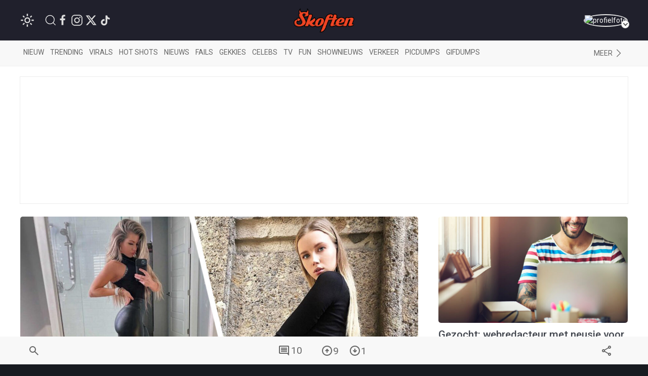

--- FILE ---
content_type: text/html; charset=UTF-8
request_url: https://www.skoften.net/skft/1244478/dominante-vrouwen-in-latex-en-leer-hebben-het-weer-voor-het-zeggen-17
body_size: 20725
content:
<!DOCTYPE html><html lang="nl-NL" class=""><head><title>Dominante vrouwen in latex en leer hebben het weer voor het zeggen (17)</title><meta charset="utf-8"><meta http-equiv="content-language" content="nl"><meta name="viewport" content="width=device-width, initial-scale=1"><meta name="servert" value="web01" /><link rel="apple-touch-icon" sizes="180x180" href="/icons/apple-touch-icon.png"><link rel="icon" type="image/png" sizes="32x32" href="/icons/favicon-32x32.png"><link rel="icon" type="image/png" sizes="16x16" href="/icons/favicon-16x16.png"><link rel="manifest" href="/icons/site.webmanifest"><link rel="mask-icon" href="/icons/safari-pinned-tab.svg" color="#ff3d00"><link rel="shortcut icon" href="/icons/favicon.ico"><meta name="msapplication-TileColor" content="#da532c"><meta name="msapplication-config" content="/icons/browserconfig.xml"><meta name="theme-color" content="#ffffff"><meta name="content-rating" content="safe"/><meta name="content_rating" content="safe"/><link rel="preconnect" href="https://files.skoften.net" /><link rel="dns-prefetch" href="https://files.skoften.net" /><meta name="robots" content="index,follow"><meta name="robots" content="max-image-preview:large"><meta name="keywords" content="picdump, latex, leer"><meta name="description" content="Ze mogen dan misschien figuurlijk de broek aan hebben, het duurt wel een eeuwigheid voordat ze die aan krijgen.
&amp;#x1f449; Meer latex &amp;amp; leerpareltjes..."><meta name="author" content="Blije" /><link rel="home" href="https://www.skoften.net/" /><link rel="canonical" href="https://www.skoften.net/skft/1244478/dominante-vrouwen-in-latex-en-leer-hebben-het-weer-voor-het-zeggen-17"><link rel="alternate" type="application/rss+xml" href="https://www.skoften.net/rss"><script>
	(function() {
	  var root = document.getElementsByTagName('html')[0];
	  var match = document.cookie.match(/(?:^|;\s*)darkTheme=(\d)/);
	  if (root && match && match[1] === "1") {
		root.classList.add('dark');
	  }
	  document.documentElement.classList.add('dark');
	})();
	</script><script src="https://imasdk.googleapis.com/js/sdkloader/ima3.js" async></script><meta property="article:published_time" content="2021-01-19T18:01:00+01:00" /><script type="application/ld+json">
				{
					"@context": "http://schema.org",
					"@type": "NewsArticle",
					"mainEntityOfPage": {
						"@type": "WebPage",
						"@id": "https://www.skoften.net/skft/1244478/dominante-vrouwen-in-latex-en-leer-hebben-het-weer-voor-het-zeggen-17"
					},
					"headline": "Dominante vrouwen in latex en leer hebben het weer voor het zeggen (17)",
					"alternativeHeadline": "Dominante vrouwen in latex en leer hebben het weer voor het zeggen (17)",
					"description": "Ze mogen dan misschien figuurlijk de broek aan hebben, het duurt wel een eeuwigheid voordat ze die aan krijgen.
&amp;#x1f449; Meer latex &amp;amp; leerpareltjes...",
					"keywords": "picdump,latex,leer",
					"inLanguage": "nl",
					"author": {
						"@type": "Person",
						"name": "Blije",
						"url": "https://www.skoften.net/auteur/1538"
					},
					"datePublished": "2021-01-19T18:01:00+01:00",
					"dateModified": "2021-01-19T15:59:56+01:00",
					"image": {
						"@type": "ImageObject",
						"url": "https://files.skoften.net/thumbnails/1244478/_1200x675_crop_center-center_82_line/skft-da0c8641e845750c7d7446a11c4097a5.jpg",
						"width": 1200,
						"height": 675,
						"caption": "Dominante vrouwen in latex en leer hebben het weer voor het zeggen (17)"
					},
					"articleBody": "Ze mogen dan misschien figuurlijk de broek aan hebben, het duurt wel een eeuwigheid voordat ze die aan krijgen.
&amp;#x1f449; Meer latex &amp;amp; leerpareltjes vind je hier.",
					"url": "https://www.skoften.net/skft/1244478/dominante-vrouwen-in-latex-en-leer-hebben-het-weer-voor-het-zeggen-17",
					"publisher": {
						"@type": "Organization",
						"name": "Skoften",			
						"url": "https://www.skoften.net/",	
						"logo": {
							"@type": "ImageObject",
							"name": "Skoften",
							"width": "344",
							"height": "136",
							"url": "https://files.skoften.net/website/images/logoOrange.png"
						}
			
					},
					"isAccessibleForFree": true
				}
				</script><meta property="fb:pages" content="247695898589655" /><meta property="fb:app_id" content="1781083008827569" /><meta property="og:locale" content="nl" /><meta property="og:site_name" content="Skoften" /><meta property="og:url" content="https://www.skoften.net/skft/1244478/dominante-vrouwen-in-latex-en-leer-hebben-het-weer-voor-het-zeggen-17" /><meta property="og:type" content="article" /><meta property="og:title" content="Dominante vrouwen in latex en leer hebben het weer voor het zeggen (17)" /><meta property="og:description" content="Ze mogen dan misschien figuurlijk de broek aan hebben, het duurt wel een eeuwigheid voordat ze die aan krijgen.
&#x1f449; Meer latex &amp; leerpareltjes..." /><meta property="og:image" content="https://files.skoften.net/thumbnails/1244478/_1200x675_crop_center-center_82_line/skft-da0c8641e845750c7d7446a11c4097a5.jpg" /><meta property="og:image:width" content="1200" /><meta property="og:image:height" content="675" /><meta property="og:image:alt" content="Dominante vrouwen in latex en leer hebben het weer voor het zeggen (17)"/><meta name="twitter:card" content="summary_large_image"><meta name="twitter:site" content="@Skoften"><meta name="twitter:creator" content="@Skoften"><meta name="twitter:title" content="Dominante vrouwen in latex en leer hebben het weer voor het zeggen (17)"><meta name="twitter:description" content="Ze mogen dan misschien figuurlijk de broek aan hebben, het duurt wel een eeuwigheid voordat ze die aan krijgen.
&#x1f449; Meer latex &amp; leerpareltjes..."><meta name="twitter:image" content="https://files.skoften.net/thumbnails/1244478/_1200x675_crop_center-center_82_line/skft-da0c8641e845750c7d7446a11c4097a5.jpg"><!-- kilkaya meta --><meta property="article:section" content="Virals"/><meta property="article:tag" content="picdump"/><meta property="article:tag" content="latex"/><meta property="article:tag" content="leer"/><meta property="article:published_time" content="2021-01-19T18:01:00+01:00" /><meta property="article:modified_time" content="2021-01-19T15:59:56+01:00" /><meta property="article:author" content="Blije" /><link rel="preconnect" href="https://fonts.googleapis.com"><link rel="preconnect" href="https://fonts.gstatic.com" crossorigin><link href="https://fonts.googleapis.com/css2?family=Roboto:ital,wght@0,100;0,300;0,400;0,500;0,700;0,900;1,100;1,300;1,400;1,500;1,700;1,900&display=swap" rel="stylesheet"><style>

/* ---base --- */
:root {
	
	/* light */
	--background-color: #ffffff;
	--secondary-color: #20202C;
	--primary-text-color: #242424;
	--secondary-text-color: #8e8e8e;
	--tint-color: #ff3d00;
	--tint-color-hover: #ff6737;
	--default-container: #ffffff;
	--navbar-background-color: #f8f8f8;	
	--navbar-active-color: rgb(234, 234, 234);
	--heading-color: #20202C;
	--sub-heading-color: #20202C;
	--card-title: #43474f;
	--card-title-hover: #ff3d00;	
	--top-bar-color: #20202C;
	--card-description: rgb(102, 102, 102);
	--footer-section: #20202C;
	--hr-color: #e5e5e5;	
	--article-description-color: #555;
	--article-description-color-bold: #111;
	--alert-container-text-color: inherit;
	--sub-category-label-background: rgb(239, 239, 239);
	--sub-category-label-text: blue;
	--poll-background-color: rgb(244, 244, 244);
	--card-video-heading-color: #0d1c2a;
	
	/* dark */
	--background-color-dark: #171a20;
	--section-default-background-dark: #171a20;
	--navbar-background-color-dark: rgb(15, 18, 24);
	--top-bar-color-dark: #040408;	
}

[v-cloak] {
  display: none;
}

html {
	font-family: "Roboto","Helvetica Neue", HelveticaNeue,Helvetica,Arial,ArialMT,sans-serif !important;		
	background-color: var(--background-color);
	height: 100%;
}
body {
	min-height: 100%;
	padding: 0;
	background-color: var(--background-color);
}

.seo-hidden {
	position: absolute;
	width: 1px;
	height: 1px;
	padding: 0;
	margin: -1px;
	overflow: hidden;
	clip: rect(0, 0, 0, 0);
	white-space: nowrap;
	border: 0;
}

/* dark */
body.dark {
	background-color: var(--background-color-dark);
}
body.dark #header {
	background-color: var(--top-bar-color-dark);
}
body.dark #sub-header {
	background-color: var(--navbar-background-color-dark);
}
body.dark .uk-section-default {
	background-color: var(--section-default-background-dark);
}

/* off canvas */
#offcanvas-overlay-admin-panel .uk-offcanvas-bar {
	min-width: 500px;
}

/* ---CMP --- */
#cmpwrapper .cmpboxrecall {
	display: none !important;
}
#skoftennet-Video-Outstream {
	min-height: unset !important;
}
.qc-cmp2-persistent-link {
	display: none !important;
}

/* --- header --- */
#header {
	position: sticky;
	top: 0;	
	max-height: 80px;
	background-color: var(--top-bar-color);
	z-index: 2001;
}

/* --- sub header --- */
#sub-header {
	position: sticky;
	top: 80px;	
	max-height: 50px;
	transition: top 0.5s;
	z-index: 2000;
	background-color: var(--navbar-background-color);
}

/* --- top bar --- */
.topbar .uk-navbar-item {
	color: rgb(250, 250, 250) !important;
	font-weight: normal;
}
.topbar .uk-navbar-item svg {
	fill: white;
}
.topbar .uk-navbar-item a {
	color: rgb(250, 250, 250) !important;
}
.topbar .uk-navbar-item.user .username a {
	color: var(--tint-color) !important;
}

/* --- full width container --- */
.full-container {
	background-color: var(--background-color);
	overflow: hidden;
}

/* ---uikit --- */
.uk-offcanvas {
	z-index: 1005 !important;
}	
.uk-dropdown {
	display: none;
}
.uk-modal {
	z-index: 10000 !important;
}
			
/* --- category bar --- */
.categorybar .category-scroll {
	overflow-x: auto;
	-webkit-overflow-scrolling: touch; /* smooth momentum on iOS */
}

.categorybar .category-scroll .category-items {
	display: flex;
	flex-wrap: nowrap;
	white-space: nowrap;
}

.categorybar .category-scroll .category-items .uk-navbar-item {
	flex: 0 0 auto;              /* don’t shrink */
	border-bottom: 3px solid transparent; /* reserve space for hover/active */
	transition: border-color 0.2s ease;
}

.categorybar .category-scroll .category-items .uk-navbar-item:hover,
.categorybar .category-scroll .category-items .uk-navbar-item.active {
	border-bottom-color: #ff3300; /* hover/active underline color */
}

/* ---article container --- */
.article-container {
	/*max-width: 850px !important;*/
}

/* ---headings --- */

h1,
.uk-h1 {
	font-size: 2.0rem;
	line-height: 1.2;
}
h2,
.uk-h2 {
	font-size: 1.4rem;
	line-height: 1.3;
}
h3,
.uk-h3 {
	font-size: 1.2rem;
	line-height: 1.15;
}
h4,
.uk-h4 {
	font-size: 1.0rem;
	line-height: 1.0;
}
h5,
.uk-h5 {
	font-size: 16px;
	line-height: 1.0;
}

/* --- article card --- */
.article-card {
	overflow: hidden;
}
.article-card:not(.columned) {
	margin-bottom: 15px;
}
.article-card .title a {
	color: var(--card-title);
}
.article-card .title a:hover {
		color: var(--card-title-hover);
}

/* --- article card: default --- */
.article-card.default:not(.columned) {
	margin-bottom: 35px;
}
.article-card.default .thumbnail {
	border-radius: 5px;
}
.article-card.default .title {
	margin: 10px 0px 0px 0px;
	font-size: 1.8rem;
	font-weight: 500;
	margin-bottom: 2px;
}
.article-card.default .caption {
	color: var(--tint-color);
	font-size: 1.0rem;
}
.article-card.default .description {
	font-size: 1.1rem;
	line-height: 1.8rem;
	color: var(--card-description);
}
.article-card.default .category:not(.uk-label) {
	padding: 0px;
	font-size: 0.9rem;
	color: var(--tint-color);
}
.article-card.default .category {
	padding: 4px 7px;
}
.article-card.default .total-comments {
	background: white;
	color: rgb(37, 37, 37);
	padding: 4px 7px;
}
.article-card.default .members-only {
	padding: 4px 7px;
	color: white;
	margin-left: 6px;
	background: #ffba00;
}

/* --- article card: large --- */
.article-card.large {
	margin-bottom: 20px;
}
.article-card.large img.thumbnail {
	border-radius: 5px;
}
.article-card.large:not(.columned) .title {
	margin: 0;
	font-size: 1.8rem;
	font-weight: 500;
	margin-bottom: 2px;
}
.article-card.large .title a {
	color: var(--card-title);
}
.article-card.large .title a:hover {
		color: var(--card-title-hover);
}
.article-card.large .caption {
	color: var(--tint-color);
	font-size: 1.0rem;
}
.article-card.large .description {
	font-size: 1.0rem;
	line-height: 1.8rem;
	margin-top: 8px !important;
	color: var(--card-description);
}
.article-card.large .category {
	padding: 4px 7px;
}
.article-card.large .total-comments {
	background: white;
	color: rgb(37, 37, 37);
	padding: 4px 7px;
}
.article-card.large .members-only {
	padding: 4px 7px;
	color: white;
	margin-left: 6px;
	background: #ffba00;
}

/* --- article card: small --- */
.article-card.small {
	margin-bottom: 10px;
}
.article-card.small .title {
	font-size: 0.9rem;
	margin: 0;
	margin-top: 2px;
}
.article-card.small .description {
	font-size: 0.95rem;
	line-height: 1.2rem;
	color: var(--card-description);
	margin-bottom: 0px;
	margin-top: 5px;
}
.article-card.small .thumbnail {
	border-radius: 5px;
}
.article-card.small .category {
	font-size: 0.8rem;
	padding: 0px 0px;
	color: var(--tint-color);
}
.article-card.small .total-comments {
	font-size: 0.80rem;
	color: var(--secondary-text-color);
}
.article-card.small .total-comments i {
	color: var(--secondary-text-color);
	margin-left: 5px;
	font-size: 0.95rem;
}

/* --- article card: title-only --- */
.article-card.small.title-only {
	margin-bottom: 5px;
}
.article-card.small.title-only .title {
	font-weight: normal;
}
.article-card.small.title-only .title a {
	color: var(--secondary-text-color);
}
.article-card.small.title-only .title a:hover {
	color: var(--tint-color);
}

/* --- article card: mini --- */
.article-card.mini {
	margin-bottom: 5px;
}
.article-card.mini .title {
	font-weight: normal;
	font-size: 0.90rem;
	line-height: 1rem;
	margin: 0 0 5px 0;
}
.article-card.mini .title a {
	color: var(--secondary-text-color);
}
.article-card.mini .title a:hover {
	color: var(--tint-color);
}

/* --- article card: popular page --- */
.article-card.columned.popular .title {
	font-size: 1.2rem;
	font-weight: 500;
}

/* --- article card: sponsored article teaser in right column on desktop --- */
.article-card.sponsored-article-teaser-right-column .title {
	font-size: 1.3rem !important;
}
.article-card.sponsored-article-teaser-right-column .description {
	font-size: 0.95rem !important;
	line-height: 1.5rem !important;
}
.article-card.sponsored-article-teaser-right-column .description p {
	font-size: 0.95rem !important;
	line-height: 1.5rem !important;
}

/* --- cls placeholders to reserve ad space --- */
.article-container {
	overflow: visible !important;
}
.cls-placeholder-970-250 {
	border: solid 1px rgb(236, 236, 236);
	min-height: 250px;
	max-width: 1200px;
	margin: auto;
	position: relative;
}
.cls-placeholder-970-250 .cls-sticky {
	position: sticky;
	top: 80px;
}
.cls-placeholder-300-250 {
	border: solid 1px rgb(236, 236, 236);
	min-height: 250px;
	position: relative;
}
.cls-placeholder-336-280 {
	border: solid 1px rgb(236, 236, 236);
	min-height: 280px;
	position: relative;
}
.cls-placeholder-300-600 {
	border: solid 1px rgb(236, 236, 236);
	min-height: 600px;
	position: relative;
}
.cls-placeholder-300-600 .cls-sticky {
	position: sticky;
	top: 80px;
}
.cls-placeholder-160-600 {
	border: solid 1px rgb(236, 236, 236);
	min-height: 600px;
	position: relative;
}
.cls-placeholder-728-90 {
	border: solid 1px rgb(236, 236, 236);
	min-height: 90px;
	position: relative;
} 

/* 
	ads placeholders dark mode
 */
 
 body.dark .cls-placeholder-970-250, body.dark .cls-placeholder-300-250, body.dark .cls-placeholder-336-280, body.dark .cls-placeholder-300-600, body.dark .cls-placeholder-160-600, body.dark .cls-placeholder-728-90 {
	border: solid 1px rgb(51, 51, 51);
 }
</style><link rel="stylesheet" href="https://files.skoften.net/website/packages/uikit/uikit.theme.css?v=1743179438" /><script src="https://files.skoften.net/website/packages/uikit/uikit.min.js"></script><script src="https://files.skoften.net/website/packages/uikit/uikit-icons.min.js"></script><!-- vite --><script type="module">!function(){const e=document.createElement("link").relList;if(!(e&&e.supports&&e.supports("modulepreload"))){for(const e of document.querySelectorAll('link[rel="modulepreload"]'))r(e);new MutationObserver((e=>{for(const o of e)if("childList"===o.type)for(const e of o.addedNodes)if("LINK"===e.tagName&&"modulepreload"===e.rel)r(e);else if(e.querySelectorAll)for(const o of e.querySelectorAll("link[rel=modulepreload]"))r(o)})).observe(document,{childList:!0,subtree:!0})}function r(e){if(e.ep)return;e.ep=!0;const r=function(e){const r={};return e.integrity&&(r.integrity=e.integrity),e.referrerpolicy&&(r.referrerPolicy=e.referrerpolicy),"use-credentials"===e.crossorigin?r.credentials="include":"anonymous"===e.crossorigin?r.credentials="omit":r.credentials="same-origin",r}(e);fetch(e.href,r)}}();</script><script>!function(){var e=document.createElement("script");if(!("noModule"in e)&&"onbeforeload"in e){var t=!1;document.addEventListener("beforeload",(function(n){if(n.target===e)t=!0;else if(!n.target.hasAttribute("nomodule")||!t)return;n.preventDefault()}),!0),e.type="module",e.src=".",document.head.appendChild(e),e.remove()}}();</script><script src="https://files.skoften.net/website/dist/assets/polyfills-legacy-CV1P6S2a.js" nomodule onload="e=new CustomEvent(&#039;vite-script-loaded&#039;, {detail:{path: &#039;vite/legacy-polyfills-legacy&#039;}});document.dispatchEvent(e);"></script><script type="module" src="https://files.skoften.net/website/dist/assets/main-BPoDMb_o.js" crossorigin onload="e=new CustomEvent(&#039;vite-script-loaded&#039;, {detail:{path: &#039;src/main.js&#039;}});document.dispatchEvent(e);"></script><link href="https://files.skoften.net/website/dist/assets/vue-e3iNRKyE.js" rel="modulepreload" crossorigin><link href="https://files.skoften.net/website/dist/assets/vendor-ChhuM8s7.js" rel="modulepreload" crossorigin><link href="https://files.skoften.net/website/dist/assets/video-h_J4cMku.js" rel="modulepreload" crossorigin><link href="https://files.skoften.net/website/dist/assets/main-F-Opz7Ak.css" rel="stylesheet"><script src="https://files.skoften.net/website/dist/assets/main-legacy-CTIzr9sp.js" nomodule onload="e=new CustomEvent(&#039;vite-script-loaded&#039;, {detail:{path: &#039;src/main-legacy.js&#039;}});document.dispatchEvent(e);"></script><script type="text/javascript">
		window.csrfTokenName = "CRAFT_CSRF_TOKEN";
		window.csrfTokenValue = "VWMnKI5dIIbtezj4PTp\u002DRdmP8y9yvucMN2j_2FXaxd7Fu1x2p0VOM3gPTEn0FmvEmUJwzG5RCDeV9bcfGtqJVWY9pqktkaOQtNBsIsshLQU\u003D";
	</script><script>if(!("gdprAppliesGlobally" in window)){window.gdprAppliesGlobally=true}if(!("cmp_id" in window)||window.cmp_id<1){window.cmp_id=0}if(!("cmp_cdid" in window)){window.cmp_cdid="f30c66f47173f"}if(!("cmp_params" in window)){window.cmp_params=""}if(!("cmp_host" in window)){window.cmp_host="c.delivery.consentmanager.net"}if(!("cmp_cdn" in window)){window.cmp_cdn="cdn.consentmanager.net"}if(!("cmp_proto" in window)){window.cmp_proto="https:"}if(!("cmp_codesrc" in window)){window.cmp_codesrc="1"}window.cmp_getsupportedLangs=function(){var b=["DE","EN","FR","IT","NO","DA","FI","ES","PT","RO","BG","ET","EL","GA","HR","LV","LT","MT","NL","PL","SV","SK","SL","CS","HU","RU","SR","ZH","TR","UK","AR","BS","JA","CY"];if("cmp_customlanguages" in window){for(var a=0;a<window.cmp_customlanguages.length;a++){b.push(window.cmp_customlanguages[a].l.toUpperCase())}}return b};window.cmp_getRTLLangs=function(){var a=["AR"];if("cmp_customlanguages" in window){for(var b=0;b<window.cmp_customlanguages.length;b++){if("r" in window.cmp_customlanguages[b]&&window.cmp_customlanguages[b].r){a.push(window.cmp_customlanguages[b].l)}}}return a};window.cmp_getlang=function(a){if(typeof(a)!="boolean"){a=true}if(a&&typeof(cmp_getlang.usedlang)=="string"&&cmp_getlang.usedlang!==""){return cmp_getlang.usedlang}return window.cmp_getlangs()[0]};window.cmp_extractlang=function(a){if(a.indexOf("cmplang=")!=-1){a=a.substr(a.indexOf("cmplang=")+8,2).toUpperCase();if(a.indexOf("&")!=-1){a=a.substr(0,a.indexOf("&"))}}else{a=""}return a};window.cmp_getlangs=function(){var g=window.cmp_getsupportedLangs();var c=[];var f=location.hash;var e=location.search;var j="cmp_params" in window?window.cmp_params:"";var a="languages" in navigator?navigator.languages:[];if(cmp_extractlang(f)!=""){c.push(cmp_extractlang(f))}else{if(cmp_extractlang(e)!=""){c.push(cmp_extractlang(e))}else{if(cmp_extractlang(j)!=""){c.push(cmp_extractlang(j))}else{if("cmp_setlang" in window&&window.cmp_setlang!=""){c.push(window.cmp_setlang.toUpperCase())}else{if("cmp_langdetect" in window&&window.cmp_langdetect==1){c.push(window.cmp_getPageLang())}else{if(a.length>0){for(var d=0;d<a.length;d++){c.push(a[d])}}if("language" in navigator){c.push(navigator.language)}if("userLanguage" in navigator){c.push(navigator.userLanguage)}}}}}}var h=[];for(var d=0;d<c.length;d++){var b=c[d].toUpperCase();if(b.length<2){continue}if(g.indexOf(b)!=-1){h.push(b)}else{if(b.indexOf("-")!=-1){b=b.substr(0,2)}if(g.indexOf(b)!=-1){h.push(b)}}}if(h.length==0&&typeof(cmp_getlang.defaultlang)=="string"&&cmp_getlang.defaultlang!==""){return[cmp_getlang.defaultlang.toUpperCase()]}else{return h.length>0?h:["EN"]}};window.cmp_getPageLangs=function(){var a=window.cmp_getXMLLang();if(a!=""){a=[a.toUpperCase()]}else{a=[]}a=a.concat(window.cmp_getLangsFromURL());return a.length>0?a:["EN"]};window.cmp_getPageLang=function(){var a=window.cmp_getPageLangs();return a.length>0?a[0]:""};window.cmp_getLangsFromURL=function(){var c=window.cmp_getsupportedLangs();var b=location;var m="toUpperCase";var g=b.hostname[m]()+".";var a=b.pathname[m]()+"/";var f=[];for(var e=0;e<c.length;e++){var j=a.substring(0,c[e].length+1);if(g.substring(0,c[e].length+1)==c[e]+"."){f.push(c[e][m]())}else{if(c[e].length==5){var k=c[e].substring(3,5)+"-"+c[e].substring(0,2);if(g.substring(0,k.length+1)==k+"."){f.push(c[e][m]())}}else{if(j==c[e]+"/"||j=="/"+c[e]){f.push(c[e][m]())}else{if(j==c[e].replace("-","/")+"/"||j=="/"+c[e].replace("-","/")){f.push(c[e][m]())}else{if(c[e].length==5){var k=c[e].substring(3,5)+"-"+c[e].substring(0,2);var h=a.substring(0,k.length+1);if(h==k+"/"||h==k.replace("-","/")+"/"){f.push(c[e][m]())}}}}}}}return f};window.cmp_getXMLLang=function(){var c=document.getElementsByTagName("html");if(c.length>0){var c=c[0]}else{c=document.documentElement}if(c&&c.getAttribute){var a=c.getAttribute("xml:lang");if(typeof(a)!="string"||a==""){a=c.getAttribute("lang")}if(typeof(a)=="string"&&a!=""){var b=window.cmp_getsupportedLangs();return b.indexOf(a.toUpperCase())!=-1||b.indexOf(a.substr(0,2).toUpperCase())!=-1?a:""}else{return""}}};(function(){var C=document;var D=C.getElementsByTagName;var o=window;var t="";var h="";var k="";var E=function(e){var i="cmp_"+e;e="cmp"+e+"=";var d="";var l=e.length;var I=location;var J=I.hash;var w=I.search;var u=J.indexOf(e);var H=w.indexOf(e);if(u!=-1){d=J.substring(u+l,9999)}else{if(H!=-1){d=w.substring(H+l,9999)}else{return i in o&&typeof(o[i])!=="function"?o[i]:""}}var G=d.indexOf("&");if(G!=-1){d=d.substring(0,G)}return d};var j=E("lang");if(j!=""){t=j;k=t}else{if("cmp_getlang" in o){t=o.cmp_getlang().toLowerCase();h=o.cmp_getlangs().slice(0,3).join("_");k=o.cmp_getPageLangs().slice(0,3).join("_");if("cmp_customlanguages" in o){var m=o.cmp_customlanguages;for(var y=0;y<m.length;y++){var a=m[y].l.toLowerCase();if(a==t){t="en"}}}}}var q=("cmp_proto" in o)?o.cmp_proto:"https:";if(q!="http:"&&q!="https:"){q="https:"}var n=("cmp_ref" in o)?o.cmp_ref:location.href;if(n.length>300){n=n.substring(0,300)}var A=function(d){var K=C.createElement("script");K.setAttribute("data-cmp-ab","1");K.type="text/javascript";K.async=true;K.src=d;var J=["body","div","span","script","head"];var w="currentScript";var H="parentElement";var l="appendChild";var I="body";if(C[w]&&C[w][H]){C[w][H][l](K)}else{if(C[I]){C[I][l](K)}else{for(var u=0;u<J.length;u++){var G=D(J[u]);if(G.length>0){G[0][l](K);break}}}}};var b=E("design");var c=E("regulationkey");var z=E("gppkey");var s=E("att");var f=o.encodeURIComponent;var g=false;try{g=C.cookie.length>0}catch(B){g=false}var x=E("darkmode");if(x=="0"){x=0}else{if(x=="1"){x=1}else{try{if("matchMedia" in window&&window.matchMedia){var F=window.matchMedia("(prefers-color-scheme: dark)");if("matches" in F&&F.matches){x=1}}}catch(B){x=0}}}var p=q+"//"+o.cmp_host+"/delivery/cmp.php?";p+=("cmp_id" in o&&o.cmp_id>0?"id="+o.cmp_id:"")+("cmp_cdid" in o?"&cdid="+o.cmp_cdid:"")+"&h="+f(n);p+=(b!=""?"&cmpdesign="+f(b):"")+(c!=""?"&cmpregulationkey="+f(c):"")+(z!=""?"&cmpgppkey="+f(z):"");p+=(s!=""?"&cmpatt="+f(s):"")+("cmp_params" in o?"&"+o.cmp_params:"")+(g?"&__cmpfcc=1":"");p+=(x>0?"&cmpdarkmode=1":"");A(p+"&l="+f(t)+"&ls="+f(h)+"&lp="+f(k)+"&o="+(new Date()).getTime());var r="js";var v=E("debugunminimized")!=""?"":".min";if(E("debugcoverage")=="1"){r="instrumented";v=""}if(E("debugtest")=="1"){r="jstests";v=""}A(q+"//"+o.cmp_cdn+"/delivery/"+r+"/cmp_final"+v+".js")})();window.cmp_rc=function(c,b){var l="";try{l=document.cookie}catch(h){l=""}var j="";var f=0;var g=false;while(l!=""&&f<100){f++;while(l.substr(0,1)==" "){l=l.substr(1,l.length)}var k=l.substring(0,l.indexOf("="));if(l.indexOf(";")!=-1){var m=l.substring(l.indexOf("=")+1,l.indexOf(";"))}else{var m=l.substr(l.indexOf("=")+1,l.length)}if(c==k){j=m;g=true}var d=l.indexOf(";")+1;if(d==0){d=l.length}l=l.substring(d,l.length)}if(!g&&typeof(b)=="string"){j=b}return(j)};window.cmp_stub=function(){var a=arguments;__cmp.a=__cmp.a||[];if(!a.length){return __cmp.a}else{if(a[0]==="ping"){if(a[1]===2){a[2]({gdprApplies:gdprAppliesGlobally,cmpLoaded:false,cmpStatus:"stub",displayStatus:"hidden",apiVersion:"2.2",cmpId:31},true)}else{a[2](false,true)}}else{if(a[0]==="getUSPData"){a[2]({version:1,uspString:window.cmp_rc("__cmpccpausps","1---")},true)}else{if(a[0]==="getTCData"){__cmp.a.push([].slice.apply(a))}else{if(a[0]==="addEventListener"||a[0]==="removeEventListener"){__cmp.a.push([].slice.apply(a))}else{if(a.length==4&&a[3]===false){a[2]({},false)}else{__cmp.a.push([].slice.apply(a))}}}}}}};window.cmp_dsastub=function(){var a=arguments;a[0]="dsa."+a[0];window.cmp_gppstub(a)};window.cmp_gppstub=function(){var c=arguments;__gpp.q=__gpp.q||[];if(!c.length){return __gpp.q}var h=c[0];var g=c.length>1?c[1]:null;var f=c.length>2?c[2]:null;var a=null;var j=false;if(h==="ping"){a=window.cmp_gpp_ping();j=true}else{if(h==="addEventListener"){__gpp.e=__gpp.e||[];if(!("lastId" in __gpp)){__gpp.lastId=0}__gpp.lastId++;var d=__gpp.lastId;__gpp.e.push({id:d,callback:g});a={eventName:"listenerRegistered",listenerId:d,data:true,pingData:window.cmp_gpp_ping()};j=true}else{if(h==="removeEventListener"){__gpp.e=__gpp.e||[];a=false;for(var e=0;e<__gpp.e.length;e++){if(__gpp.e[e].id==f){__gpp.e[e].splice(e,1);a=true;break}}j=true}else{__gpp.q.push([].slice.apply(c))}}}if(a!==null&&typeof(g)==="function"){g(a,j)}};window.cmp_gpp_ping=function(){return{gppVersion:"1.1",cmpStatus:"stub",cmpDisplayStatus:"hidden",signalStatus:"not ready",supportedAPIs:["2:tcfeuv2","5:tcfcav1","7:usnat","8:usca","9:usva","10:usco","11:usut","12:usct"],cmpId:31,sectionList:[],applicableSections:[0],gppString:"",parsedSections:{}}};window.cmp_addFrame=function(b){if(!window.frames[b]){if(document.body){var a=document.createElement("iframe");a.style.cssText="display:none";if("cmp_cdn" in window&&"cmp_ultrablocking" in window&&window.cmp_ultrablocking>0){a.src="//"+window.cmp_cdn+"/delivery/empty.html"}a.name=b;a.setAttribute("title","Intentionally hidden, please ignore");a.setAttribute("role","none");a.setAttribute("tabindex","-1");document.body.appendChild(a)}else{window.setTimeout(window.cmp_addFrame,10,b)}}};window.cmp_msghandler=function(d){var a=typeof d.data==="string";try{var c=a?JSON.parse(d.data):d.data}catch(f){var c=null}if(typeof(c)==="object"&&c!==null&&"__cmpCall" in c){var b=c.__cmpCall;window.__cmp(b.command,b.parameter,function(h,g){var e={__cmpReturn:{returnValue:h,success:g,callId:b.callId}};d.source.postMessage(a?JSON.stringify(e):e,"*")})}if(typeof(c)==="object"&&c!==null&&"__uspapiCall" in c){var b=c.__uspapiCall;window.__uspapi(b.command,b.version,function(h,g){var e={__uspapiReturn:{returnValue:h,success:g,callId:b.callId}};d.source.postMessage(a?JSON.stringify(e):e,"*")})}if(typeof(c)==="object"&&c!==null&&"__tcfapiCall" in c){var b=c.__tcfapiCall;window.__tcfapi(b.command,b.version,function(h,g){var e={__tcfapiReturn:{returnValue:h,success:g,callId:b.callId}};d.source.postMessage(a?JSON.stringify(e):e,"*")},b.parameter)}if(typeof(c)==="object"&&c!==null&&"__gppCall" in c){var b=c.__gppCall;window.__gpp(b.command,function(h,g){var e={__gppReturn:{returnValue:h,success:g,callId:b.callId}};d.source.postMessage(a?JSON.stringify(e):e,"*")},"parameter" in b?b.parameter:null,"version" in b?b.version:1)}if(typeof(c)==="object"&&c!==null&&"__dsaCall" in c){var b=c.__dsaCall;window.__dsa(b.command,function(h,g){var e={__dsaReturn:{returnValue:h,success:g,callId:b.callId}};d.source.postMessage(a?JSON.stringify(e):e,"*")},"parameter" in b?b.parameter:null,"version" in b?b.version:1)}};window.cmp_setStub=function(a){if(!(a in window)||(typeof(window[a])!=="function"&&typeof(window[a])!=="object"&&(typeof(window[a])==="undefined"||window[a]!==null))){window[a]=window.cmp_stub;window[a].msgHandler=window.cmp_msghandler;window.addEventListener("message",window.cmp_msghandler,false)}};window.cmp_setGppStub=function(a){if(!(a in window)||(typeof(window[a])!=="function"&&typeof(window[a])!=="object"&&(typeof(window[a])==="undefined"||window[a]!==null))){window[a]=window.cmp_gppstub;window[a].msgHandler=window.cmp_msghandler;window.addEventListener("message",window.cmp_msghandler,false)}};if(!("cmp_noiframepixel" in window)){window.cmp_addFrame("__cmpLocator")}if((!("cmp_disableusp" in window)||!window.cmp_disableusp)&&!("cmp_noiframepixel" in window)){window.cmp_addFrame("__uspapiLocator")}if((!("cmp_disabletcf" in window)||!window.cmp_disabletcf)&&!("cmp_noiframepixel" in window)){window.cmp_addFrame("__tcfapiLocator")}if((!("cmp_disablegpp" in window)||!window.cmp_disablegpp)&&!("cmp_noiframepixel" in window)){window.cmp_addFrame("__gppLocator")}if((!("cmp_disabledsa" in window)||!window.cmp_disabledsa)&&!("cmp_noiframepixel" in window)){window.cmp_addFrame("__dsaLocator")}window.cmp_setStub("__cmp");if(!("cmp_disabletcf" in window)||!window.cmp_disabletcf){window.cmp_setStub("__tcfapi")}if(!("cmp_disableusp" in window)||!window.cmp_disableusp){window.cmp_setStub("__uspapi")}if(!("cmp_disablegpp" in window)||!window.cmp_disablegpp){window.cmp_setGppStub("__gpp")}if(!("cmp_disabledsa" in window)||!window.cmp_disabledsa){window.cmp_setGppStub("__dsa")};</script><script src="https://tags.refinery89.com/skoften.js" async></script><script type='text/javascript' src='https://content.adswag.nl/bcfeed/4aec7e55-1140-4770-9b71-037ce6766cca.js'></script><!-- Global site tag (gtag.js) - Google Analytics --><script>
		window.dataLayer = window.dataLayer || [];
		function gtag() {
			dataLayer.push(arguments);
		}
		
		// Set default consent values
		gtag('consent', 'default', {
			'ad_storage': 'denied',
			'ad_user_data': 'denied',
			'ad_personalization': 'denied',
			'analytics_storage': 'granted',
			'functionality_storage': 'granted',
			'personalization_storage': 'denied',
			'security_storage': 'granted'
		});
		</script><script async src="https://www.googletagmanager.com/gtag/js?id=G-XDCQC1XF9X"></script><script>
			window.dataLayer = window.dataLayer || [];
			function gtag(){dataLayer.push(arguments);}
			gtag('js', new Date());
			gtag('config', 'G-XDCQC1XF9X');
		</script><script type="application/ld+json">
	{
	  "@context": "https://schema.org",
	  "@graph": [
		{
		  "@type": "WebSite",
		  "name": "Skoften",
		  "url": "https://www.skoften.net/",
		  "potentialAction": {
			"@type": "SearchAction",
			"target": "https://www.skoften.net/zoeken/{search_term_string}",
			"query-input": "required name=search_term_string"
		  }
		},
		{
		  "@type": "Organization",
		  "name": "Skoften",
		  "url": "https://www.skoften.net",
		  "logo": {
			"@type": "ImageObject",
			"url": "https://files.skoften.net/images/website/logo_square.png"
		  },
		  "sameAs": [
			"https://www.facebook.com/skoften",
			"https://www.instagram.com/skoften",
			"https://www.threads.com/@skoften",		
			"https://www.youtube.com/@skoften",
			"https://www.x.com/skoften",
			"https://www.tiktok.com/skoften"
		  ]
		}
	  ]
	}
	</script><script type="text/javascript" src="//cl-eu4.k5a.io//63bd2caa2a81a05672496702.js" async></script><link href="https://files.skoften.net/website/dist/critical/article_critical.min.css" rel="stylesheet">
<link href="https://files.skoften.net/website/craft/comments/css/comments.css?v=1743179438" rel="stylesheet">
<link href="https://files.skoften.net/website/craft/comments/css/overrides.css?v=1743179438" rel="stylesheet"></head><body class="logged-out">

		<div 
		id="app" 
		data-device='{
			"isApp":  false
		}' 
		data-user='{
			"loggedIn": false, 
			"isRedactie": false, 
			"darkTheme": false
		}'
		>
	
							<video-modal-listener></video-modal-listener>
				
		
										<div style="display: none"><img src="https://files.skoften.net/thumbnails/1244478/_1200x675_crop_center-center_82_line/skft-da0c8641e845750c7d7446a11c4097a5.jpg"></div>
										<div style="display: none"><img src="https://files.skoften.net/thumbnails/1244478/_1000x562_crop_center-center_82_line/skft-da0c8641e845750c7d7446a11c4097a5.jpg"></div>
							
						
			<header id="header">		
				<div class="uk-container">
					<nav id="navbar" class="topbar uk-navbar uk-navbar-transparent" data-uk-navbar>
						
												<div class="uk-navbar-left nav-overlay">
		
														<div class="uk-navbar-item">
								<theme-switcher 
									:dark="false"
									:user-id="0"
								></theme-switcher>
							</div>
														
							<a class="uk-navbar-item uk-navbar-toggle uk-margin-left uk-visible@s" data-uk-search-icon
								data-uk-toggle="target: .nav-overlay; animation: uk-animation-fade" href="#">
							</a>
							<div class="uk-navbar-item uk-visible@s">
																									<a  
										style="margin-right: 4px" 
										href="https://www.facebook.com/skoften" 
										target="_blank" 
										uk-icon="facebook"
									>
									</a>
																	<a  
										style="margin-right: 4px" 
										href="https://www.instagram.com/skoften" 
										target="_blank" 
										uk-icon="instagram"
									>
									</a>
																	<a  
										style="margin-right: 4px" 
										href="https://www.x.com/skoften" 
										target="_blank" 
										uk-icon="twitter"
									>
									</a>
																	<a  
										style="margin-right: 4px" 
										href="https://www.tiktok.com/@skoften" 
										target="_blank" 
										uk-icon="tiktok"
									>
									</a>
															</div>
						</div>
						
												<div class="uk-navbar-center nav-overlay">
							<div class="uk-navbar-item uk-logo" href="/" title="Skoften">
								<div class="uk-hidden@s">
									

<div class="uk-text-center">
	<a href="/">	
		<img 
			src="https://files.skoften.net/website/images/logo-icon-round.png?v=2" 
			width="38"
			alt="Skoften logo"
		>
	</a>
</div>								</div>
								<div class="uk-visible@s">
									

<div class="uk-text-center">
	<a href="/">	
		<img 
			src="https://files.skoften.net/website/images/logo-text-orange.png?v=2" 
			width="120"
			alt="Skoften logo"
		>
	</a>
</div>								</div>
							</div>
						</div>
												
												<div class="uk-navbar-right nav-overlay">
						
																																																			
							<div class="uk-navbar-item user">
																	<a href="/aanmelden" class="avatar-link">
																	<div class="uk-inline uk-position-relative avatar-wrapper">
										<img src="https://files.skoften.net/avatars/skft-c62af67662fd6b494417589d2eb1e384.jpg" 
											alt="profielfoto" 
											class="uk-border-circle avatar-img" 
											width="42" height="42">
										<span class="avatar-arrow"></span>
									</div>
																	</a>
															</div>
						</div>

						
																								
												<div class="nav-overlay uk-navbar-left uk-flex-1" hidden>
							<div class="uk-navbar-item uk-width-expand">
								<form action="https://www.skoften.net/zoeken" method="get" class="uk-search uk-search-navbar uk-width-1-1">
									<input class="uk-search-input" type="search" name="q" placeholder="Zoeken...">
								</form>
							</div>
							<a class="uk-navbar-toggle" data-uk-close
								data-uk-toggle="target: .nav-overlay; animation: uk-animation-fade" href="#"></a>
						</div>
						
					</nav>
				</div>
			</header>
		
						
						
					
				<div class="full-container categories" id="sub-header">
					<div class="app-container uk-padding categories">
						<nav class="uk-navbar-container uk-navbar-transparent">
							<div class="categorybar uk-navbar categories">
																
								<div class="uk-navbar-left uk-width-expand">
									<div class="category-scroll">
										<div class="category-items">
											<a class="uk-navbar-item " href="https://www.skoften.net/">Nieuw</a>
											<a class="uk-navbar-item " href="https://www.skoften.net/trending/artikelen">Trending</a>
																						<a class="uk-navbar-item " href="https://www.skoften.net/categorie/virals">Virals</a>
											<a class="uk-navbar-item " href="https://www.skoften.net/categorie/hot-shots">Hot shots</a>
											<a class="uk-navbar-item " href="https://www.skoften.net/categorie/nieuws">Nieuws</a>
											<a class="uk-navbar-item " href="https://www.skoften.net/categorie/fails">Fails</a>
											<a class="uk-navbar-item " href="https://www.skoften.net/categorie/gekkies">Gekkies</a>
											<a class="uk-navbar-item " href="https://www.skoften.net/categorie/celebs">Celebs</a>
											<a class="uk-navbar-item " href="https://www.skoften.net/categorie/tv">tv</a>
											<a class="uk-navbar-item " href="https://www.skoften.net/categorie/fun">Fun</a>
											<a class="uk-navbar-item " href="https://www.skoften.net/categorie/shownieuws">Shownieuws</a>
											<a class="uk-navbar-item " href="https://www.skoften.net/categorie/verkeer">Verkeer</a>
											<a class="uk-navbar-item " href="https://www.skoften.net/categorie/picdumps">Picdumps</a>
											<a class="uk-navbar-item " href="https://www.skoften.net/categorie/gifdumps">Gifdumps</a>
										</div>
									</div>
								</div>
								<div class="uk-navbar-right uk-width-auto">
									<a class="uk-navbar-item" href="#" class="uk-icon-link" uk-icon="chevron-right" uk-toggle="target: #offcanvas-categories" title="Categories">
											<span class="uk-visible@s">Meer</span>
									</a>
								</div>
								
							</div>
						</nav>
					</div>
				</div>

								<aside id="offcanvas-categories" class="categories" uk-offcanvas="flip: true; overlay: true">
					<nav class="uk-offcanvas-bar">
						<div class="uk-padding-small">
							<button class="uk-offcanvas-close" type="button" aria-label="Close Categories" uk-close></button>
	
							<h2 class="uk-heading-bullet">Categorieën</h2>
														
							<section aria-label="Categorieën">
								<div class="uk-grid" uk-grid>
									<div class="uk-width-1-2">
										<ul class="uk-list">
											<li><a href="https://www.skoften.net/artikelen">Alle artikelen</a></li>
																							<li>
													<a href="https://www.skoften.net/categorie/artificial-intelligence">AI</a>
												</li>
																							<li>
													<a href="https://www.skoften.net/categorie/automotive">Automotive</a>
												</li>
																							<li>
													<a href="https://www.skoften.net/categorie/bizar">Bizar</a>
												</li>
																							<li>
													<a href="https://www.skoften.net/categorie/celebs">Celebs</a>
												</li>
																							<li>
													<a href="https://www.skoften.net/categorie/classic">Classics</a>
												</li>
																							<li>
													<a href="https://www.skoften.net/categorie/crypto">Crypto</a>
												</li>
																							<li>
													<a href="https://www.skoften.net/categorie/dieren">Dieren</a>
												</li>
																							<li>
													<a href="https://www.skoften.net/categorie/documentaires">Documentaire</a>
												</li>
																							<li>
													<a href="https://www.skoften.net/categorie/fails">Fails</a>
												</li>
																							<li>
													<a href="https://www.skoften.net/categorie/films-series">Films &amp; Series</a>
												</li>
																							<li>
													<a href="https://www.skoften.net/categorie/fun">Fun</a>
												</li>
																							<li>
													<a href="https://www.skoften.net/categorie/gaming">Gaming</a>
												</li>
																							<li>
													<a href="https://www.skoften.net/categorie/gekkies">Gekkies</a>
												</li>
																							<li>
													<a href="https://www.skoften.net/categorie/gifdumps">Gifdumps</a>
												</li>
																							<li>
													<a href="https://www.skoften.net/categorie/hot-shots">Hot shots</a>
												</li>
																							<li>
													<a href="https://www.skoften.net/categorie/influencers">Influencers</a>
												</li>
																							<li>
													<a href="https://www.skoften.net/categorie/klussen-met-klara">Klussen met klara</a>
												</li>
																					</ul>
									</div>
							
									<div class="uk-width-1-2">
										<ul class="uk-list">
																							<li>
													<a href="https://www.skoften.net/categorie/geweld">Knokken</a>
												</li>
																							<li>
													<a href="https://www.skoften.net/categorie/lifestyle">Lifestyle</a>
												</li>
																							<li>
													<a href="https://www.skoften.net/categorie/monsterhit">Monsterhits</a>
												</li>
																							<li>
													<a href="https://www.skoften.net/categorie/muziek">Muziek</a>
												</li>
																							<li>
													<a href="https://www.skoften.net/categorie/natuur">Natuur</a>
												</li>
																							<li>
													<a href="https://www.skoften.net/categorie/nieuws">Nieuws</a>
												</li>
																							<li>
													<a href="https://www.skoften.net/categorie/picdumps">Picdumps</a>
												</li>
																							<li>
													<a href="https://www.skoften.net/categorie/politiek">Politiek</a>
												</li>
																							<li>
													<a href="https://www.skoften.net/categorie/random">Random</a>
												</li>
																							<li>
													<a href="https://www.skoften.net/categorie/shownieuws">Shownieuws</a>
												</li>
																							<li>
													<a href="https://www.skoften.net/categorie/skoften-tv">Skoften.tv</a>
												</li>
																							<li>
													<a href="https://www.skoften.net/categorie/sloopservice">Sloopservice</a>
												</li>
																							<li>
													<a href="https://www.skoften.net/categorie/sport">Sport</a>
												</li>
																							<li>
													<a href="https://www.skoften.net/categorie/tech-gadgets">Tech</a>
												</li>
																							<li>
													<a href="https://www.skoften.net/categorie/tv">TV</a>
												</li>
																							<li>
													<a href="https://www.skoften.net/categorie/verkeer">Verkeer</a>
												</li>
																							<li>
													<a href="https://www.skoften.net/categorie/virals">Virals</a>
												</li>
																					</ul>
									</div>
								</div>
							</section>
	
							<h2 class="uk-heading-bullet">Typisch Skoften</h2>
							<ul class="uk-list">
								<li><a href="https://www.skoften.net/videos">Videokanaal</a></li>
								<li><a href="https://www.skoften.net/picdump">Eindeloze picdump</a></li>
								<li><a href="https://www.skoften.net/gifdump">Eindeloze gifdump</a></li>
								<li><a href="https://www.skoften.net/categorie/sloopservice">Sloopservice</a></li>
							</ul>
	
							<h2 class="uk-heading-bullet">Populaire picdumps</h2>
							<ul class="uk-list">
								<li><a href="https://www.skoften.net/categorie/tinder">Bizarre Tinderprofielen</a></li>
								<li><a href="https://www.skoften.net/categorie/mijn-man-is-een-prutser">Mijn man is een prutser</a></li>
								<li><a href="https://www.skoften.net/categorie/gesprekken">Marktplaats-gesprekken</a></li>
								<li><a href="https://www.skoften.net/categorie/photoshop">Photoshop fails</a></li>
								<li><a href="https://www.skoften.net/categorie/roasts">Roasts</a></li>
								<li><a href="https://www.skoften.net/categorie/hot-shots">Hot shots</a></li>										 
							</ul>
		
						</div>
					</nav>
				</aside>
				
			
		
							
				
		
		
						
					
								
					
						<div v-show="device.desktop" class="uk-text-center uk-margin-top cls-placeholder-970-250" style="display: none">
			<div class="r89-desktop-billboard-atf"></div>
			<div id="skoften.net_ros_970x250"></div>
		</div>
			
				<article class="app-container uk-container article">
			<div class="uk-grid" data-ukgrid>
	
								<div class="uk-width-1-1 uk-width-1-1@m uk-width-2-3@l left-column article-container">
	
										<div class="uk-relative article-image-container">

		
		<img class="uk-border-rounded uk-width-1-1" src="https://files.skoften.net/thumbnails/1244478/_600x337_crop_center-center_82_line/skft-da0c8641e845750c7d7446a11c4097a5.jpg" srcset="https://files.skoften.net/thumbnails/1244478/_600x337_crop_center-center_82_line/skft-da0c8641e845750c7d7446a11c4097a5.jpg 600w, https://files.skoften.net/thumbnails/1244478/_1000x562_crop_center-center_82_line/skft-da0c8641e845750c7d7446a11c4097a5.jpg 1000w, https://files.skoften.net/thumbnails/1244478/_1200x675_crop_center-center_82_line/skft-da0c8641e845750c7d7446a11c4097a5.jpg 1200w" width="1200" height="675" alt="Dominante vrouwen in latex en leer hebben het weer voor het zeggen (17)" sizes="100vw" fetchpriority="high" onerror="this.onerror=null; this.src=&#039;https://files.skoften.net/website/images/meta.jpg&#039;">
		
		
			<span class="uk-label category uk-padding-xsmall" style="position: absolute; left: 12px; bottom: 12px">
			Virals
		</span>
		
		
</div>

	
										<div class="author-data uk-grid-small uk-flex-middle meta" uk-grid style="min-height: 80px">
	
		<div>
		<img class="uk-border-rounded" width="40" height="40" src="https://files.skoften.net/avatars/1538/avatar_1546870419909.jpg" alt="Auteur">
	</div>
	<div class="uk-width-expand">
		<div class="uk-margin-remove-bottom">
			Door <a href="/auteur/blije" title="Auteur">Blije</a>
			
						
		</div>
		<div class="uk-margin-remove-top">	
				
															
							op 19/01/2021  						
			
		</div>
		
	</div>
	
		
		
<div class="uk-width-auto uk-text-right">	
	<div class="uk-flex uk-flex-middle uk-flex-right">
									
		<article-share 
			url="https://www.skoften.net/skft/1244478/dominante-vrouwen-in-latex-en-leer-hebben-het-weer-voor-het-zeggen-17" 
			title="Dominante vrouwen in latex en leer hebben het weer voor het zeggen (17)"
			site-name="Skoften"
			mailto="$SYSTEM_EMAIL"
			nav-bar-item="true"
		></article-share> 
	
				<span class="uk-visible@s">
			<up-vote 
				ref="voting" 
				:element-id="1244478"
				:up-votes="9"
				:down-votes="1"
				:show-up-vote="true"
				:show-down-vote="true"
				:show-tally-vote="false"
				:nav-bar-item="true"
			></up-vote>	
		</span>
				
					<comments-modal 
			 	:total-comments="10" 
			 	url="/async/comments?id=1244478"
			 	:js-variables="{&quot;id&quot;:&quot;#cc-w-1244478&quot;,&quot;settings&quot;:{&quot;baseUrl&quot;:&quot;\/index.php?p=actions&quot;,&quot;csrfTokenName&quot;:&quot;CRAFT_CSRF_TOKEN&quot;,&quot;csrfToken&quot;:&quot;VWMnKI5dIIbtezj4PTp-RdmP8y9yvucMN2j_2FXaxd7Fu1x2p0VOM3gPTEn0FmvEmUJwzG5RCDeV9bcfGtqJVWY9pqktkaOQtNBsIsshLQU=&quot;,&quot;recaptchaEnabled&quot;:true,&quot;recaptchaKey&quot;:&quot;6LcFWJ0UAAAAAHNh268n7eKtF0r7NSPo0uw19AXr&quot;,&quot;orderBy&quot;:&quot;asc&quot;,&quot;translations&quot;:{&quot;reply&quot;:&quot;Reageren&quot;,&quot;close&quot;:&quot;Sluiten&quot;,&quot;edit&quot;:&quot;Bewerken&quot;,&quot;save&quot;:&quot;Opslaan&quot;,&quot;delete-confirm&quot;:&quot;Are you sure you want to delete this comment?&quot;},&quot;element&quot;:{&quot;id&quot;:1244478,&quot;siteId&quot;:1}}}"
			 	:nav-bar-item="true"
			 	:show-label="false"
			 	>
		 	</comments-modal>
		 
			
		
			</div>
</div>	
</div>
			
	
										<h1 class="title uk-margin-small uk-text-left">Dominante vrouwen in latex en leer hebben het weer voor het zeggen (17)</h1>
	
											
					<hr />
	
											<h3 class="uk-margin-remove-top uk-text-italic caption"></h3>
						
										<div class="description">
																										
						<p>Ze mogen dan misschien figuurlijk de broek aan hebben, het duurt wel een eeuwigheid voordat ze die aan krijgen.</p>
<p>&#x1f449; Meer latex &amp; leerpareltjes vind je <a href="https://www.skoften.net/zoeken/resultaat?q=latex">hier</a>.</p>
					</div>
						
															<div class="uk-text-center uk-margin-top uk-margin-bottom cls-placeholder-300-600 "
						v-show="device.mobile">
						<div class="cls-sticky">
							<div class="r89-Mobile-Rectangle-Mid-300x600-1"></div>
						</div>
						<div class="cls-sticky">
							<div id="skoften.net_mobile_300x250_mid"></div>
						</div>
					</div>
						
											
																											
												<div class="uk-margin-top">
							



						
																
									
			<a name="images"></a>
				
												<div class="uk-margin-top">
						



<div class="image-container">
	
			
	<div class="image uk-relative">	
			
									<lazy-image 
				:index="1"
				:number="1"
				src="https://files.skoften.net/images/1244478/_800x1000_crop_center-center_82_line/skft-44c60505eeb258c7e07fde7bc82f59aa.jpg" 
				:original-width="600"
				:original-height="750"
				class-name="uk-border-rounded uk-width-1-1"
				:max-width="650"
				:max-height="0.8"
				link=""
				:alt="&quot;Dominante vrouwen in latex en leer hebben het weer voor het zeggen (17)&quot;"
				>
			</lazy-image>			
				
			</div>
		
	</div>
					</div>
								
									
												
										
					
												<div class="uk-margin-top">
						



<div class="image-container">
	
			
	<div class="image uk-relative">	
			
									<lazy-image 
				:index="2"
				:number="2"
				src="https://files.skoften.net/images/1244478/_800x808_crop_center-center_82_line/skft-3fd451c8577acc4b43e13e2d0e822cb9.jpg" 
				:original-width="600"
				:original-height="606"
				class-name="uk-border-rounded uk-width-1-1"
				:max-width="650"
				:max-height="0.8"
				link=""
				:alt="&quot;Dominante vrouwen in latex en leer hebben het weer voor het zeggen (17)&quot;"
				>
			</lazy-image>			
				
			</div>
		
	</div>
					</div>
								
									
												
										
					
												<div class="uk-margin-top">
						



<div class="image-container">
	
			
	<div class="image uk-relative">	
			
									<lazy-image 
				:index="3"
				:number="3"
				src="https://files.skoften.net/images/1244478/_800x986_crop_center-center_82_line/skft-82cdde59291fec5da360059b44eae6cd.jpg" 
				:original-width="600"
				:original-height="740"
				class-name="uk-border-rounded uk-width-1-1"
				:max-width="650"
				:max-height="0.8"
				link=""
				:alt="&quot;Dominante vrouwen in latex en leer hebben het weer voor het zeggen (17)&quot;"
				>
			</lazy-image>			
				
			</div>
		
	</div>
					</div>
								
									
												
										
					
												<div class="uk-margin-top">
						



<div class="image-container">
	
			
	<div class="image uk-relative">	
			
									<lazy-image 
				:index="4"
				:number="4"
				src="https://files.skoften.net/images/1244478/_800x988_crop_center-center_82_line/skft-ff883265bc5a8f8b47a1b40bd7f2ff12.jpg" 
				:original-width="600"
				:original-height="741"
				class-name="uk-border-rounded uk-width-1-1"
				:max-width="650"
				:max-height="0.8"
				link=""
				:alt="&quot;Dominante vrouwen in latex en leer hebben het weer voor het zeggen (17)&quot;"
				>
			</lazy-image>			
				
			</div>
		
	</div>
					</div>
								
									
												
										
					
												<div class="uk-margin-top">
						



<div class="image-container">
	
			
	<div class="image uk-relative">	
			
									<lazy-image 
				:index="5"
				:number="5"
				src="https://files.skoften.net/images/1244478/_800x1000_crop_center-center_82_line/skft-ac1f8f4dbe0bc8084fe4304175f241a0.jpg" 
				:original-width="600"
				:original-height="750"
				class-name="uk-border-rounded uk-width-1-1"
				:max-width="650"
				:max-height="0.8"
				link=""
				:alt="&quot;Dominante vrouwen in latex en leer hebben het weer voor het zeggen (17)&quot;"
				>
			</lazy-image>			
				
			</div>
		
	</div>
					</div>
								
									
												
										
					
												<div class="uk-margin-top">
						



<div class="image-container">
	
			
	<div class="image uk-relative">	
			
									<lazy-image 
				:index="6"
				:number="6"
				src="https://files.skoften.net/images/1244478/_800x1421_crop_center-center_82_line/skft-1b6a7de599d3e1f814f96fbe097212cd.jpg" 
				:original-width="600"
				:original-height="1066"
				class-name="uk-border-rounded uk-width-1-1"
				:max-width="650"
				:max-height="0.8"
				link=""
				:alt="&quot;Dominante vrouwen in latex en leer hebben het weer voor het zeggen (17)&quot;"
				>
			</lazy-image>			
				
			</div>
		
	</div>
					</div>
								
									
												
										
					
												<div class="uk-margin-top">
						



<div class="image-container">
	
			
	<div class="image uk-relative">	
			
									<lazy-image 
				:index="7"
				:number="7"
				src="https://files.skoften.net/images/1244478/_800x1327_crop_center-center_82_line/skft-e60be7afaef988ed55ad71c5b45a38d9.jpg" 
				:original-width="600"
				:original-height="996"
				class-name="uk-border-rounded uk-width-1-1"
				:max-width="650"
				:max-height="0.8"
				link=""
				:alt="&quot;Dominante vrouwen in latex en leer hebben het weer voor het zeggen (17)&quot;"
				>
			</lazy-image>			
				
			</div>
		
	</div>
					</div>
								
									
												
										
					
												<div class="uk-margin-top">
						



<div class="image-container">
	
			
	<div class="image uk-relative">	
			
									<lazy-image 
				:index="8"
				:number="8"
				src="https://files.skoften.net/images/1244478/_800x997_crop_center-center_82_line/skft-9f7479be16b9bc468a98285171614545.jpg" 
				:original-width="600"
				:original-height="748"
				class-name="uk-border-rounded uk-width-1-1"
				:max-width="650"
				:max-height="0.8"
				link=""
				:alt="&quot;Dominante vrouwen in latex en leer hebben het weer voor het zeggen (17)&quot;"
				>
			</lazy-image>			
				
			</div>
		
	</div>
					</div>
								
									
												
										
					
												<div class="uk-margin-top">
						



<div class="image-container">
	
			
	<div class="image uk-relative">	
			
									<lazy-image 
				:index="9"
				:number="9"
				src="https://files.skoften.net/images/1244478/_800x800_crop_center-center_82_line/skft-f8422ba6738ebfb93891dfae32f568b9.jpg" 
				:original-width="600"
				:original-height="600"
				class-name="uk-border-rounded uk-width-1-1"
				:max-width="650"
				:max-height="0.8"
				link=""
				:alt="&quot;Dominante vrouwen in latex en leer hebben het weer voor het zeggen (17)&quot;"
				>
			</lazy-image>			
				
			</div>
		
	</div>
					</div>
								
									
												
										
					
												<div class="uk-margin-top">
						



<div class="image-container">
	
			
	<div class="image uk-relative">	
			
									<lazy-image 
				:index="10"
				:number="10"
				src="https://files.skoften.net/images/1244478/_800x996_crop_center-center_82_line/skft-542655048924be8fa2d00e5a72c0c9d4.jpg" 
				:original-width="600"
				:original-height="747"
				class-name="uk-border-rounded uk-width-1-1"
				:max-width="650"
				:max-height="0.8"
				link=""
				:alt="&quot;Dominante vrouwen in latex en leer hebben het weer voor het zeggen (17)&quot;"
				>
			</lazy-image>			
				
			</div>
		
	</div>
					</div>
								
									
												
													<div class="uk-margin-medium-top">
						
<div class="heading-container ">
	<h2 class="uk-heading uk-heading-line">
		<span>Video van de dag</span>
	</h2>
</div>

			
					</div>
					
					<div class="uk-margin-medium-bottom" style="min-height: 200px">
						<async-render 
							url="/async/random_video?autoplay=true"
						></async-render>
						<div class="uk-text-right uk-margin-small-top">
							<a href="/videos" title="videokanaal" class="uk-button uk-button-link uk-button-small">
								videokanaal
								<span uk-icon="icon: chevron-right"></span>
							</a>
						</div>
					</div>
						
					
												<div class="uk-margin-top">
						



<div class="image-container">
	
			
	<div class="image uk-relative">	
			
									<lazy-image 
				:index="11"
				:number="11"
				src="https://files.skoften.net/images/1244478/_800x989_crop_center-center_82_line/skft-c9802342ed12fa8c1e4365e90b65f312.jpg" 
				:original-width="600"
				:original-height="742"
				class-name="uk-border-rounded uk-width-1-1"
				:max-width="650"
				:max-height="0.8"
				link=""
				:alt="&quot;Dominante vrouwen in latex en leer hebben het weer voor het zeggen (17)&quot;"
				>
			</lazy-image>			
				
			</div>
		
	</div>
					</div>
								
									
												
										
					
												<div class="uk-margin-top">
						



<div class="image-container">
	
			
	<div class="image uk-relative">	
			
									<lazy-image 
				:index="12"
				:number="12"
				src="https://files.skoften.net/images/1244478/_800x998_crop_center-center_82_line/skft-461764bfff9122069ba169cd00573149.jpg" 
				:original-width="600"
				:original-height="749"
				class-name="uk-border-rounded uk-width-1-1"
				:max-width="650"
				:max-height="0.8"
				link=""
				:alt="&quot;Dominante vrouwen in latex en leer hebben het weer voor het zeggen (17)&quot;"
				>
			</lazy-image>			
				
			</div>
		
	</div>
					</div>
								
									
												
										
					
												<div class="uk-margin-top">
						



<div class="image-container">
	
			
	<div class="image uk-relative">	
			
									<lazy-image 
				:index="13"
				:number="13"
				src="https://files.skoften.net/images/1244478/_800x1065_crop_center-center_82_line/skft-04fd49ddfbceb66185733639718b34e6.jpg" 
				:original-width="600"
				:original-height="799"
				class-name="uk-border-rounded uk-width-1-1"
				:max-width="650"
				:max-height="0.8"
				link=""
				:alt="&quot;Dominante vrouwen in latex en leer hebben het weer voor het zeggen (17)&quot;"
				>
			</lazy-image>			
				
			</div>
		
	</div>
					</div>
								
									
												
										
					
												<div class="uk-margin-top">
						



<div class="image-container">
	
			
	<div class="image uk-relative">	
			
									<lazy-image 
				:index="14"
				:number="14"
				src="https://files.skoften.net/images/1244478/_800x1170_crop_center-center_82_line/skft-cb5f49b6b38c248376842a0408583385.jpg" 
				:original-width="600"
				:original-height="878"
				class-name="uk-border-rounded uk-width-1-1"
				:max-width="650"
				:max-height="0.8"
				link=""
				:alt="&quot;Dominante vrouwen in latex en leer hebben het weer voor het zeggen (17)&quot;"
				>
			</lazy-image>			
				
			</div>
		
	</div>
					</div>
								
									
												
										
					
												<div class="uk-margin-top">
						



<div class="image-container">
	
			
	<div class="image uk-relative">	
			
									<lazy-image 
				:index="15"
				:number="15"
				src="https://files.skoften.net/images/1244478/_800x944_crop_center-center_82_line/skft-f154a7ce0d6b272bbb0d4507812f6b87.jpg" 
				:original-width="600"
				:original-height="708"
				class-name="uk-border-rounded uk-width-1-1"
				:max-width="650"
				:max-height="0.8"
				link=""
				:alt="&quot;Dominante vrouwen in latex en leer hebben het weer voor het zeggen (17)&quot;"
				>
			</lazy-image>			
				
			</div>
		
	</div>
					</div>
								
									
													<div v-if="device.mobile && !device.app" class="uk-margin-top uk-margin-bottom">
						<div class="r89-mobile-rectangle-infinite-article"></div>
						<div id="skoften.net_incontent_300x250_15"></div>
					</div>
					<div v-if="device.desktop" class="uk-margin-top  uk-margin-bottom">
						<div class="r89-desktop-incontent-article"></div>
						<div id="skoften.net_incontent_300x250_15"></div>
					</div>			
					<div v-if="device.app" class="uk-margin-top  uk-margin-bottom">
						<div class="r89-mobile-rectangle-infinite-article"></div>
						<div id="skoften.net_inapp_incontent_15"></div>
					</div>
									
								
										
					
												<div class="uk-margin-top">
						



<div class="image-container">
	
			
	<div class="image uk-relative">	
			
									<lazy-image 
				:index="16"
				:number="16"
				src="https://files.skoften.net/images/1244478/_800x1277_crop_center-center_82_line/skft-84c2904ab581ac54b3c7db474afafd76.jpg" 
				:original-width="600"
				:original-height="958"
				class-name="uk-border-rounded uk-width-1-1"
				:max-width="650"
				:max-height="0.8"
				link=""
				:alt="&quot;Dominante vrouwen in latex en leer hebben het weer voor het zeggen (17)&quot;"
				>
			</lazy-image>			
				
			</div>
		
	</div>
					</div>
								
									
												
										
					
												<div class="uk-margin-top">
						



<div class="image-container">
	
			
	<div class="image uk-relative">	
			
									<lazy-image 
				:index="17"
				:number="17"
				src="https://files.skoften.net/images/1244478/_800x998_crop_center-center_82_line/skft-4f01665ea646e2c74cfa0b4d3bb13c0c.jpg" 
				:original-width="600"
				:original-height="749"
				class-name="uk-border-rounded uk-width-1-1"
				:max-width="650"
				:max-height="0.8"
				link=""
				:alt="&quot;Dominante vrouwen in latex en leer hebben het weer voor het zeggen (17)&quot;"
				>
			</lazy-image>			
				
			</div>
		
	</div>
					</div>
								
									
												
										
					
												<div class="uk-margin-top">
						



<div class="image-container">
	
			
	<div class="image uk-relative">	
			
									<lazy-image 
				:index="18"
				:number="18"
				src="https://files.skoften.net/images/1244478/_800x1225_crop_center-center_82_line/skft-22407444eb976cd62d9e3f00f41ddc2a.jpg" 
				:original-width="600"
				:original-height="919"
				class-name="uk-border-rounded uk-width-1-1"
				:max-width="650"
				:max-height="0.8"
				link=""
				:alt="&quot;Dominante vrouwen in latex en leer hebben het weer voor het zeggen (17)&quot;"
				>
			</lazy-image>			
				
			</div>
		
	</div>
					</div>
								
									
												
										
					
												<div class="uk-margin-top">
						



<div class="image-container">
	
			
	<div class="image uk-relative">	
			
									<lazy-image 
				:index="19"
				:number="19"
				src="https://files.skoften.net/images/1244478/_800x1068_crop_center-center_82_line/skft-fe9dd7ab6bb500207e1d680cf0cf8428.jpg" 
				:original-width="600"
				:original-height="801"
				class-name="uk-border-rounded uk-width-1-1"
				:max-width="650"
				:max-height="0.8"
				link=""
				:alt="&quot;Dominante vrouwen in latex en leer hebben het weer voor het zeggen (17)&quot;"
				>
			</lazy-image>			
				
			</div>
		
	</div>
					</div>
								
									
												
										
					
												<div class="uk-margin-top">
						



<div class="image-container">
	
			
	<div class="image uk-relative">	
			
									<lazy-image 
				:index="20"
				:number="20"
				src="https://files.skoften.net/images/1244478/_800x1042_crop_center-center_82_line/skft-cf832ebe5f0ec8092ab695fe6ffd065d.jpg" 
				:original-width="600"
				:original-height="782"
				class-name="uk-border-rounded uk-width-1-1"
				:max-width="650"
				:max-height="0.8"
				link=""
				:alt="&quot;Dominante vrouwen in latex en leer hebben het weer voor het zeggen (17)&quot;"
				>
			</lazy-image>			
				
			</div>
		
	</div>
					</div>
								
									
												
										
					
			
						
						
													
									
				
					

						
																
									
			<a name="images"></a>
				
												<div class="uk-margin-top">
						




	

<div class="image-container gif">

		
	
					<div class="media">
			<video-player
				:id="1244483"
				:ads="{ 'website': false, 'app': false }"
				:consent-check="false"
				:viewport-observer="true"
				viewport="large"
				:plays-inline="true"
				media-type="gif"
				:auto-size="true"
				force-max-height="60vh"
				:auto-play="true"
				:options="{
											width: 480,
						height: 270,
										muted: true,
					fluid: true,
					autoplay: true,
					loop: true,
					controls: false,
					poster: 'https://placehold.co/480x270/222222/eeeeee?text=GIF',
					sources: [{ src: 'https://files.skoften.net/encoded/gif/1244478/skft-29cca5f4393fbac168a2828b99f8052815a59e1589899453e619562dab438196.mp4', type: 'video/mp4' }]
				}">
			</video-player>
		</div>
	
	</div>
					</div>
								
									
												
										
					
			
						
						
													
									
				
					

<image-swiper 
	:images="[{&quot;index&quot;:1,&quot;id&quot;:1244535,&quot;url&quot;:&quot;https:\/\/files.skoften.net\/images\/1244478\/skft-44c60505eeb258c7e07fde7bc82f59aa.jpg&quot;,&quot;width&quot;:600,&quot;height&quot;:750},{&quot;index&quot;:2,&quot;id&quot;:1244549,&quot;url&quot;:&quot;https:\/\/files.skoften.net\/images\/1244478\/skft-3fd451c8577acc4b43e13e2d0e822cb9.jpg&quot;,&quot;width&quot;:600,&quot;height&quot;:606},{&quot;index&quot;:3,&quot;id&quot;:1244555,&quot;url&quot;:&quot;https:\/\/files.skoften.net\/images\/1244478\/skft-82cdde59291fec5da360059b44eae6cd.jpg&quot;,&quot;width&quot;:600,&quot;height&quot;:740},{&quot;index&quot;:4,&quot;id&quot;:1244536,&quot;url&quot;:&quot;https:\/\/files.skoften.net\/images\/1244478\/skft-ff883265bc5a8f8b47a1b40bd7f2ff12.jpg&quot;,&quot;width&quot;:600,&quot;height&quot;:741},{&quot;index&quot;:5,&quot;id&quot;:1244538,&quot;url&quot;:&quot;https:\/\/files.skoften.net\/images\/1244478\/skft-ac1f8f4dbe0bc8084fe4304175f241a0.jpg&quot;,&quot;width&quot;:600,&quot;height&quot;:750},{&quot;index&quot;:6,&quot;id&quot;:1244539,&quot;url&quot;:&quot;https:\/\/files.skoften.net\/images\/1244478\/skft-1b6a7de599d3e1f814f96fbe097212cd.jpg&quot;,&quot;width&quot;:600,&quot;height&quot;:1066},{&quot;index&quot;:7,&quot;id&quot;:1244540,&quot;url&quot;:&quot;https:\/\/files.skoften.net\/images\/1244478\/skft-e60be7afaef988ed55ad71c5b45a38d9.jpg&quot;,&quot;width&quot;:600,&quot;height&quot;:996},{&quot;index&quot;:8,&quot;id&quot;:1244543,&quot;url&quot;:&quot;https:\/\/files.skoften.net\/images\/1244478\/skft-9f7479be16b9bc468a98285171614545.jpg&quot;,&quot;width&quot;:600,&quot;height&quot;:748},{&quot;index&quot;:9,&quot;id&quot;:1244544,&quot;url&quot;:&quot;https:\/\/files.skoften.net\/images\/1244478\/skft-f8422ba6738ebfb93891dfae32f568b9.jpg&quot;,&quot;width&quot;:600,&quot;height&quot;:600},{&quot;index&quot;:10,&quot;id&quot;:1244545,&quot;url&quot;:&quot;https:\/\/files.skoften.net\/images\/1244478\/skft-542655048924be8fa2d00e5a72c0c9d4.jpg&quot;,&quot;width&quot;:600,&quot;height&quot;:747},{&quot;index&quot;:11,&quot;id&quot;:1244546,&quot;url&quot;:&quot;https:\/\/files.skoften.net\/images\/1244478\/skft-c9802342ed12fa8c1e4365e90b65f312.jpg&quot;,&quot;width&quot;:600,&quot;height&quot;:742},{&quot;index&quot;:12,&quot;id&quot;:1244548,&quot;url&quot;:&quot;https:\/\/files.skoften.net\/images\/1244478\/skft-461764bfff9122069ba169cd00573149.jpg&quot;,&quot;width&quot;:600,&quot;height&quot;:749},{&quot;index&quot;:13,&quot;id&quot;:1244550,&quot;url&quot;:&quot;https:\/\/files.skoften.net\/images\/1244478\/skft-04fd49ddfbceb66185733639718b34e6.jpg&quot;,&quot;width&quot;:600,&quot;height&quot;:799},{&quot;index&quot;:14,&quot;id&quot;:1244551,&quot;url&quot;:&quot;https:\/\/files.skoften.net\/images\/1244478\/skft-cb5f49b6b38c248376842a0408583385.jpg&quot;,&quot;width&quot;:600,&quot;height&quot;:878},{&quot;index&quot;:15,&quot;id&quot;:1244552,&quot;url&quot;:&quot;https:\/\/files.skoften.net\/images\/1244478\/skft-f154a7ce0d6b272bbb0d4507812f6b87.jpg&quot;,&quot;width&quot;:600,&quot;height&quot;:708},{&quot;index&quot;:16,&quot;id&quot;:1244553,&quot;url&quot;:&quot;https:\/\/files.skoften.net\/images\/1244478\/skft-84c2904ab581ac54b3c7db474afafd76.jpg&quot;,&quot;width&quot;:600,&quot;height&quot;:958},{&quot;index&quot;:17,&quot;id&quot;:1244554,&quot;url&quot;:&quot;https:\/\/files.skoften.net\/images\/1244478\/skft-4f01665ea646e2c74cfa0b4d3bb13c0c.jpg&quot;,&quot;width&quot;:600,&quot;height&quot;:749},{&quot;index&quot;:18,&quot;id&quot;:1244537,&quot;url&quot;:&quot;https:\/\/files.skoften.net\/images\/1244478\/skft-22407444eb976cd62d9e3f00f41ddc2a.jpg&quot;,&quot;width&quot;:600,&quot;height&quot;:919},{&quot;index&quot;:19,&quot;id&quot;:1244556,&quot;url&quot;:&quot;https:\/\/files.skoften.net\/images\/1244478\/skft-fe9dd7ab6bb500207e1d680cf0cf8428.jpg&quot;,&quot;width&quot;:600,&quot;height&quot;:801},{&quot;index&quot;:20,&quot;id&quot;:1244557,&quot;url&quot;:&quot;https:\/\/files.skoften.net\/images\/1244478\/skft-cf832ebe5f0ec8092ab695fe6ffd065d.jpg&quot;,&quot;width&quot;:600,&quot;height&quot;:782},{&quot;index&quot;:1,&quot;id&quot;:1244483,&quot;url&quot;:&quot;https:\/\/files.skoften.net\/images\/1244478\/skft-29cca5f4393fbac168a2828b99f80528.gif&quot;,&quot;width&quot;:480,&quot;height&quot;:270}]" 
	:hidden="true">
</image-swiper>
	
						</div>
				
																		
																				
							
<div class="heading-container ">
	<h4 class="uk-heading uk-heading-line">
		<span>Anderen bekeken ook</span>
	</h4>
</div>

        
											
							<div data-lp-stream-slot="belowArticle"></div>
												
																			<div class="sponsored-article-teaser uk-hidden@s uk-margin-top">
								
				





	<article class="article-card small">
		<div class="uk-grid uk-grid-small uk-flex-middle">
						<div class="uk-width-auto" style="width: 120px">
				<div class="ratio-8-5" style="position: relative; width: 100%; padding-top: 62.5%;">
					<a href="https://www.skoften.net/skft/4755802/gezocht-webredacteur-met-neusje-voor-goede-content-en-kennis-van-de-internetcultuur">
						<img 
							src="https://files.skoften.net/thumbnails/4755802/_600x337_crop_center-center_82_line/4755886/asset-98c9618286def945490958e1fffe5a1d.jpg"
							class="uk-width-1-1 uk-border-rounded"
							alt="Gezocht: webredacteur met neusje voor goede content en kennis van de internetcultuur"
							style="position: absolute; top: 0; left: 0; width: 100%; height: 100%;"
							fetchpriority="high"
							decoding="async"
							onerror="this.src='https://placehold.co/1280x720/eeeeee/FFFFFF?text=;-['"
						>
					</a>
				</div>
			</div>
						<div class="uk-width-expand">
								<h2 class="title">
					<a href="https://www.skoften.net/skft/4755802/gezocht-webredacteur-met-neusje-voor-goede-content-en-kennis-van-de-internetcultuur">Gezocht: webredacteur met neusje voor goede content en kennis van de internetcultuur</a>
				</h2>
			</div>
		</div>
	</article>
	

							</div>
							
						
										<div class="r89-video-outstream"></div>
	
											
					<hr />
	
					<div class="uk-text-meta uk-margin-top">
						Meer over
					</div>
					<div class="tags-container">
												
													
																				<span>
								<a class="uk-label tag" 
									href="/tags/picdump">picdump
								</a>
							</span>
																											<span>
								<a class="uk-label tag" 
									href="/tags/latex">latex
								</a>
							</span>
																											<span>
								<a class="uk-label tag" 
									href="/tags/leer">leer
								</a>
							</span>
																		</div>
	
					<div class="uk-text-meta uk-margin-top">
						Delen
					</div>
					<div class="social-share-container uk-margin-small-top uk-margin-medium-bottom">
						<social-share :platforms="['facebook', 'x', 'whatsapp', 'link']" url="https://www.skoften.net/skft/1244478/dominante-vrouwen-in-latex-en-leer-hebben-het-weer-voor-het-zeggen-17"
							title="Bekijk Dominante vrouwen in latex en leer hebben het weer voor het zeggen (17)">
						</social-share>
					</div>
	
					<hr />
	
																<div class="uk-margin-top">
	
<div class="heading-container ">
	<h2 class="uk-heading uk-heading-line">
		<span>Video van de dag</span>
	</h2>
</div>

			
</div>

<div class="uk-margin-bottom" style="min-height: 200px">
	<async-render 
		url="/async/random_video?autoplay=true"
	></async-render>
	<div class="uk-text-right uk-margin-small-top">
		<a href="/videos" title="videokanaal" class="uk-button uk-button-link uk-button-small">
			videokanaal
			<span uk-icon="icon: chevron-right"></span>
		</a>
	</div>
</div>
						
											
																
											
						
															<div v-show="device.desktop" class="uk-text-center uk-margin-top">
						<div class="r89-desktop-leaderboard-btf-article"></div>
						<div id="skoften.net_ros_728x90_mid"></div>
					</div>
					<div v-show="device.mobile" class="uk-text-center uk-margin-top">
						<div class="r89-mobile-rectangle-low-article"></div>
						<div id="skoften.net_mobile_300x250_low cls-placeholder-336-280"></div>
					</div>
						
											
						<div class="uk-margin-top" v-show="device.desktop">
		
							
<div class="heading-container ">
	<h2 class="uk-heading uk-heading-line">
		<span>Reacties</span>
	</h2>
</div>

		
							<a name="reacties"></a>
							<div class="uk-margin-top">
								<comments-loader url="/async/comments?id=1244478" :total-comments="10"
									:js-variables="{&quot;id&quot;:&quot;#cc-w-1244478&quot;,&quot;settings&quot;:{&quot;baseUrl&quot;:&quot;\/index.php?p=actions&quot;,&quot;csrfTokenName&quot;:&quot;CRAFT_CSRF_TOKEN&quot;,&quot;csrfToken&quot;:&quot;VWMnKI5dIIbtezj4PTp-RdmP8y9yvucMN2j_2FXaxd7Fu1x2p0VOM3gPTEn0FmvEmUJwzG5RCDeV9bcfGtqJVWY9pqktkaOQtNBsIsshLQU=&quot;,&quot;recaptchaEnabled&quot;:true,&quot;recaptchaKey&quot;:&quot;6LcFWJ0UAAAAAHNh268n7eKtF0r7NSPo0uw19AXr&quot;,&quot;orderBy&quot;:&quot;asc&quot;,&quot;translations&quot;:{&quot;reply&quot;:&quot;Reageren&quot;,&quot;close&quot;:&quot;Sluiten&quot;,&quot;edit&quot;:&quot;Bewerken&quot;,&quot;save&quot;:&quot;Opslaan&quot;,&quot;delete-confirm&quot;:&quot;Are you sure you want to delete this comment?&quot;},&quot;element&quot;:{&quot;id&quot;:1244478,&quot;siteId&quot;:1}}}"
									:auto-load="false"
									button-text="Toon reacties (10)"></comments-loader>
							</div>
		
						</div>
		
						
				</div>
	
								<div class="uk-width-expand right-column uk-visible@l">
	
											
																		<div class="sponsored-article-teaser uk-visible@s">
							
				





	<article class="article-card large sponsored-article-teaser-right-column">
		<div class="uk-grid uk-grid-collapse">
			<div class="uk-width-1-1 left-col">
				<figure class="uk-relative">
					<a href="https://www.skoften.net/skft/4755802/gezocht-webredacteur-met-neusje-voor-goede-content-en-kennis-van-de-internetcultuur">
						<img src="https://files.skoften.net/thumbnails/4755802/_600x337_crop_center-center_82_line/4755886/asset-98c9618286def945490958e1fffe5a1d.jpg" alt="Gezocht: webredacteur met neusje voor goede content en kennis van de internetcultuur" class="uk-width-1-1 uk-border-rounded" fetchpriority="high" decoding="async">
					</a>
					<figcaption class="uk-position-bottom-left uk-margin-small-left uk-margin-small-bottom">
						         
																	</figcaption> 
				</figure>     
			</div>
			<div class="uk-width-1-1 right-col">
				<header>
					<h2 class="title uk-margin-small-top ">
						<a href="https://www.skoften.net/skft/4755802/gezocht-webredacteur-met-neusje-voor-goede-content-en-kennis-van-de-internetcultuur">Gezocht: webredacteur met neusje voor goede content en kennis van de internetcultuur</a>
					</h2>
				</header>
									<section>
																			          
													<h4 class="caption uk-margin-small-top uk-text-italic">Voor 32 tot 40 uur in de week</h4>
												<div class="description uk-margin-remove"><p>We zijn op zoek naar een ervaren webredacteur voor 32-40 uur in de week, die het internet snapt, weet hoe social media werkt, onze doelgroep begrijpt en een centrale rol kan vervullen bij het uitvoeren van de dagelijkse werkzaamheden binnen onze redactie. </p></div>
					</section>
							</div>
		</div>
	</article>

						</div>
							
												

		
	
<div class="heading-container ">
	<h2 class="uk-heading uk-heading-line">
		<span>Gerelateerd</span>
	</h2>
</div>

		

		
						
				
				





	<article class="article-card small">
		<div class="uk-grid uk-grid-small uk-flex-middle">
						<div class="uk-width-auto" style="width: 140px">
				<div class="ratio-8-5" style="position: relative; width: 100%; padding-top: 62.5%;">
					<a href="https://www.skoften.net/skft/4779711/picdump-4469">
						<img 
							data-src="https://files.skoften.net/thumbnails/4779711/_600x337_crop_center-center_82_line/4779822/asset-f739b72170c697bab8f862e31075df2a.jpg"
							class="uk-width-1-1 uk-border-rounded lazy"
							alt="Picdump (4469)"
							loading="lazy"
							style="position: absolute; top: 0; left: 0; width: 100%; height: 100%;"
						>
						<noscript><img src="https://files.skoften.net/thumbnails/4779711/_600x337_crop_center-center_82_line/4779822/asset-f739b72170c697bab8f862e31075df2a.jpg" alt="Picdump (4469)"></noscript>
					</a>
				</div>
			</div>
						<div class="uk-width-expand">
								<h2 class="title">
					<a href="https://www.skoften.net/skft/4779711/picdump-4469">Picdump (4469)</a>
				</h2>
			</div>
		</div>
	</article>


	
						
				
				





	<article class="article-card small">
		<div class="uk-grid uk-grid-small uk-flex-middle">
						<div class="uk-width-auto" style="width: 140px">
				<div class="ratio-8-5" style="position: relative; width: 100%; padding-top: 62.5%;">
					<a href="https://www.skoften.net/skft/4778082/picdump-4468">
						<img 
							data-src="https://files.skoften.net/thumbnails/4778082/_600x337_crop_center-center_82_line/4778705/asset-038e3d801e12a09793eddc7c836902a6.jpg"
							class="uk-width-1-1 uk-border-rounded lazy"
							alt="Picdump (4468)"
							loading="lazy"
							style="position: absolute; top: 0; left: 0; width: 100%; height: 100%;"
						>
						<noscript><img src="https://files.skoften.net/thumbnails/4778082/_600x337_crop_center-center_82_line/4778705/asset-038e3d801e12a09793eddc7c836902a6.jpg" alt="Picdump (4468)"></noscript>
					</a>
				</div>
			</div>
						<div class="uk-width-expand">
								<h2 class="title">
					<a href="https://www.skoften.net/skft/4778082/picdump-4468">Picdump (4468)</a>
				</h2>
			</div>
		</div>
	</article>


	
						
				
				





	<article class="article-card small">
		<div class="uk-grid uk-grid-small uk-flex-middle">
						<div class="uk-width-auto" style="width: 140px">
				<div class="ratio-8-5" style="position: relative; width: 100%; padding-top: 62.5%;">
					<a href="https://www.skoften.net/skft/4778078/picdump-4467">
						<img 
							data-src="https://files.skoften.net/thumbnails/4778078/_600x337_crop_center-center_82_line/asset-144cf3d0304874a66af00b8e4ba51961.jpg"
							class="uk-width-1-1 uk-border-rounded lazy"
							alt="Picdump (4467)"
							loading="lazy"
							style="position: absolute; top: 0; left: 0; width: 100%; height: 100%;"
						>
						<noscript><img src="https://files.skoften.net/thumbnails/4778078/_600x337_crop_center-center_82_line/asset-144cf3d0304874a66af00b8e4ba51961.jpg" alt="Picdump (4467)"></noscript>
					</a>
				</div>
			</div>
						<div class="uk-width-expand">
								<h2 class="title">
					<a href="https://www.skoften.net/skft/4778078/picdump-4467">Picdump (4467)</a>
				</h2>
			</div>
		</div>
	</article>


	
						
				
				





	<article class="article-card small">
		<div class="uk-grid uk-grid-small uk-flex-middle">
						<div class="uk-width-auto" style="width: 140px">
				<div class="ratio-8-5" style="position: relative; width: 100%; padding-top: 62.5%;">
					<a href="https://www.skoften.net/skft/4777445/picdump-4466">
						<img 
							data-src="https://files.skoften.net/thumbnails/4777445/_600x337_crop_center-center_82_line/asset-d99a82c2b058469f758e62ca8972f24b.jpg"
							class="uk-width-1-1 uk-border-rounded lazy"
							alt="Picdump (4466)"
							loading="lazy"
							style="position: absolute; top: 0; left: 0; width: 100%; height: 100%;"
						>
						<noscript><img src="https://files.skoften.net/thumbnails/4777445/_600x337_crop_center-center_82_line/asset-d99a82c2b058469f758e62ca8972f24b.jpg" alt="Picdump (4466)"></noscript>
					</a>
				</div>
			</div>
						<div class="uk-width-expand">
								<h2 class="title">
					<a href="https://www.skoften.net/skft/4777445/picdump-4466">Picdump (4466)</a>
				</h2>
			</div>
		</div>
	</article>


	
						
				
				





	<article class="article-card small">
		<div class="uk-grid uk-grid-small uk-flex-middle">
						<div class="uk-width-auto" style="width: 140px">
				<div class="ratio-8-5" style="position: relative; width: 100%; padding-top: 62.5%;">
					<a href="https://www.skoften.net/skft/4776582/picdump-4465">
						<img 
							data-src="https://files.skoften.net/thumbnails/4776582/_600x337_crop_center-center_82_line/4776666/asset-0ca84b97a1d2eac14a52aac98fa0c055.jpg"
							class="uk-width-1-1 uk-border-rounded lazy"
							alt="Picdump (4465)"
							loading="lazy"
							style="position: absolute; top: 0; left: 0; width: 100%; height: 100%;"
						>
						<noscript><img src="https://files.skoften.net/thumbnails/4776582/_600x337_crop_center-center_82_line/4776666/asset-0ca84b97a1d2eac14a52aac98fa0c055.jpg" alt="Picdump (4465)"></noscript>
					</a>
				</div>
			</div>
						<div class="uk-width-expand">
								<h2 class="title">
					<a href="https://www.skoften.net/skft/4776582/picdump-4465">Picdump (4465)</a>
				</h2>
			</div>
		</div>
	</article>


		
	
																		<div class="uk-text-center uk-margin-top cls-placeholder-300-600" v-show="device.desktop">
							<div class="r89-desktop-hpa-atf-right"></div>
							<div class="cls-sticky">
								<div id="skoften.net_ros_300x600_top"></div>
							</div>
						</div>
							
																		<div class="uk-text-center uk-margin-top cls-placeholder-300-600" v-show="device.mobile">
							<div class="r89-Mobile-Rectangle-Mid-300x600-2"></div>
							<div class="cls-sticky">
								<div id="skoften.net_mobile_300x250_low"></div>
							</div>
						</div>
							
																			<div class="uk-margin-top"></div>
							

					<div class="uk-margin-medium-top uk-hidden@s"></div>
		
		
<div class="heading-container ">
	<h2 class="uk-heading uk-heading-line">
		<span>Populair</span>
	</h2>
</div>

		
		
						
									
			
				





	<article class="article-card small">
		<div class="uk-grid uk-grid-small uk-flex-middle">
						<div class="uk-width-auto" style="width: 140px">
				<div class="ratio-8-5" style="position: relative; width: 100%; padding-top: 62.5%;">
					<a href="https://www.skoften.net/skft/4775607/moeder-steelt-weer-de-show-terwijl-vaders-massaal-afgeleid-raken">
						<img 
							data-src="https://files.skoften.net/thumbnails/4775607/_600x337_crop_center-center_82_line/asset-8957dd496465a99e3b0432296f64605d.jpg"
							class="uk-width-1-1 uk-border-rounded lazy"
							alt="Moeder steelt wéér de show terwijl vaders massaal afgeleid raken"
							loading="lazy"
							style="position: absolute; top: 0; left: 0; width: 100%; height: 100%;"
						>
						<noscript><img src="https://files.skoften.net/thumbnails/4775607/_600x337_crop_center-center_82_line/asset-8957dd496465a99e3b0432296f64605d.jpg" alt="Moeder steelt wéér de show terwijl vaders massaal afgeleid raken"></noscript>
					</a>
				</div>
			</div>
						<div class="uk-width-expand">
								<h3 class="title">
					<a href="https://www.skoften.net/skft/4775607/moeder-steelt-weer-de-show-terwijl-vaders-massaal-afgeleid-raken">Moeder steelt wéér de show terwijl vaders massaal afgeleid raken</a>
				</h3>
			</div>
		</div>
	</article>

				
									
			
				





	<article class="article-card small">
		<div class="uk-grid uk-grid-small uk-flex-middle">
						<div class="uk-width-auto" style="width: 140px">
				<div class="ratio-8-5" style="position: relative; width: 100%; padding-top: 62.5%;">
					<a href="https://www.skoften.net/skft/4777720/nog-pijnlijker-chess-gaat-nu-echt-vreemd-met-thomas-in-de-bondgenoten">
						<img 
							data-src="https://files.skoften.net/thumbnails/4777720/_600x337_crop_center-center_82_line/asset-566b00c0c9d4153d3a2b98aa0f46125b.jpg"
							class="uk-width-1-1 uk-border-rounded lazy"
							alt="Nóg pijnlijker: Chess gaat nu ECHT vreemd met Thomas in De Bondgenoten"
							loading="lazy"
							style="position: absolute; top: 0; left: 0; width: 100%; height: 100%;"
						>
						<noscript><img src="https://files.skoften.net/thumbnails/4777720/_600x337_crop_center-center_82_line/asset-566b00c0c9d4153d3a2b98aa0f46125b.jpg" alt="Nóg pijnlijker: Chess gaat nu ECHT vreemd met Thomas in De Bondgenoten"></noscript>
					</a>
				</div>
			</div>
						<div class="uk-width-expand">
								<h3 class="title">
					<a href="https://www.skoften.net/skft/4777720/nog-pijnlijker-chess-gaat-nu-echt-vreemd-met-thomas-in-de-bondgenoten">Nóg pijnlijker: Chess gaat nu ECHT vreemd met Thomas in De Bondgenoten</a>
				</h3>
			</div>
		</div>
	</article>

				
									
			
				





	<article class="article-card small">
		<div class="uk-grid uk-grid-small uk-flex-middle">
						<div class="uk-width-auto" style="width: 140px">
				<div class="ratio-8-5" style="position: relative; width: 100%; padding-top: 62.5%;">
					<a href="https://www.skoften.net/skft/4771281/zondagse-traditie-de-zwaartekracht-heeft-het-vandaag-weer-belachelijk-druk">
						<img 
							data-src="https://files.skoften.net/thumbnails/4771281/_600x337_crop_center-center_82_line/4771536/asset-901d0ffc0510b81cee476729967c676c.jpg"
							class="uk-width-1-1 uk-border-rounded lazy"
							alt="Zondagse traditie: De zwaartekracht heeft het vandaag weer belachelijk druk"
							loading="lazy"
							style="position: absolute; top: 0; left: 0; width: 100%; height: 100%;"
						>
						<noscript><img src="https://files.skoften.net/thumbnails/4771281/_600x337_crop_center-center_82_line/4771536/asset-901d0ffc0510b81cee476729967c676c.jpg" alt="Zondagse traditie: De zwaartekracht heeft het vandaag weer belachelijk druk"></noscript>
					</a>
				</div>
			</div>
						<div class="uk-width-expand">
								<h3 class="title">
					<a href="https://www.skoften.net/skft/4771281/zondagse-traditie-de-zwaartekracht-heeft-het-vandaag-weer-belachelijk-druk">Zondagse traditie: De zwaartekracht heeft het vandaag weer belachelijk druk</a>
				</h3>
			</div>
		</div>
	</article>

				
									
			
				





	<article class="article-card small">
		<div class="uk-grid uk-grid-small uk-flex-middle">
						<div class="uk-width-auto" style="width: 140px">
				<div class="ratio-8-5" style="position: relative; width: 100%; padding-top: 62.5%;">
					<a href="https://www.skoften.net/skft/4776315/winter-vol-liefde-deelnemer-gilbert-onder-vuur-na-meldingen-grensoverschrijdend-gedrag">
						<img 
							data-src="https://files.skoften.net/thumbnails/4776315/_600x337_crop_center-center_82_line/asset-acbab1092779a347caca322627401108.jpg"
							class="uk-width-1-1 uk-border-rounded lazy"
							alt="Winter Vol Liefde-deelnemer Gilbert onder vuur na meldingen grensoverschrijdend gedrag"
							loading="lazy"
							style="position: absolute; top: 0; left: 0; width: 100%; height: 100%;"
						>
						<noscript><img src="https://files.skoften.net/thumbnails/4776315/_600x337_crop_center-center_82_line/asset-acbab1092779a347caca322627401108.jpg" alt="Winter Vol Liefde-deelnemer Gilbert onder vuur na meldingen grensoverschrijdend gedrag"></noscript>
					</a>
				</div>
			</div>
						<div class="uk-width-expand">
								<h3 class="title">
					<a href="https://www.skoften.net/skft/4776315/winter-vol-liefde-deelnemer-gilbert-onder-vuur-na-meldingen-grensoverschrijdend-gedrag">Winter Vol Liefde-deelnemer Gilbert onder vuur na meldingen grensoverschrijdend gedrag</a>
				</h3>
			</div>
		</div>
	</article>

				
									
			
				





	<article class="article-card small">
		<div class="uk-grid uk-grid-small uk-flex-middle">
						<div class="uk-width-auto" style="width: 140px">
				<div class="ratio-8-5" style="position: relative; width: 100%; padding-top: 62.5%;">
					<a href="https://www.skoften.net/skft/4779234/deze-kandidaat-van-winter-vol-liefde-is-betrapt-op-een-pikante-website">
						<img 
							data-src="https://files.skoften.net/thumbnails/4779234/_600x337_crop_center-center_82_line/asset-9b83db016877e6ac2b63af170f5c9e2f.jpg"
							class="uk-width-1-1 uk-border-rounded lazy"
							alt="Deze kandidaat van Winter Vol Liefde is betrapt op een pikante website"
							loading="lazy"
							style="position: absolute; top: 0; left: 0; width: 100%; height: 100%;"
						>
						<noscript><img src="https://files.skoften.net/thumbnails/4779234/_600x337_crop_center-center_82_line/asset-9b83db016877e6ac2b63af170f5c9e2f.jpg" alt="Deze kandidaat van Winter Vol Liefde is betrapt op een pikante website"></noscript>
					</a>
				</div>
			</div>
						<div class="uk-width-expand">
								<h3 class="title">
					<a href="https://www.skoften.net/skft/4779234/deze-kandidaat-van-winter-vol-liefde-is-betrapt-op-een-pikante-website">Deze kandidaat van Winter Vol Liefde is betrapt op een pikante website</a>
				</h3>
			</div>
		</div>
	</article>

			
	

							
												<div class="uk-text-center uk-margin-top">
							<div class="r89-desktop-hpa-btf-right"></div>
							<div id="skoften.net_ros_300x600_mid"></div>
						</div>
	
									</div>
					
			</div>
		</article>
			
				<nav class="uk-navbar-container article-footer-bar uk-width-expand" id="article-footer-bar">
	
			<div class="app-container">
				<div class="uk-grid uk-flex uk-flex-middle uk-grid-small">
	
										<div class="uk-width-auto">
						<div>
							<search-modal action="https://www.skoften.net/zoeken" :nav-bar-item="true" text=""></search-modal>
						</div>
						<div v-show="device.desktop">
						</div>
					</div>
	
					<div class="uk-width-expand"></div>
	
										<div class="uk-width-auto uk-text-center uk-padding-remove">
	
						<div class="uk-grid uk-grid-collapse uk-flex uk-flex-center">
							<div class="uk-width-auto">
								<span href="javascript:void(0)" class="uk-navbar-item uk-padding-small">
									<comments-modal :total-comments="10"
										url="/async/comments?id=1244478"
										:js-variables="{&quot;id&quot;:&quot;#cc-w-1244478&quot;,&quot;settings&quot;:{&quot;baseUrl&quot;:&quot;\/index.php?p=actions&quot;,&quot;csrfTokenName&quot;:&quot;CRAFT_CSRF_TOKEN&quot;,&quot;csrfToken&quot;:&quot;VWMnKI5dIIbtezj4PTp-RdmP8y9yvucMN2j_2FXaxd7Fu1x2p0VOM3gPTEn0FmvEmUJwzG5RCDeV9bcfGtqJVWY9pqktkaOQtNBsIsshLQU=&quot;,&quot;recaptchaEnabled&quot;:true,&quot;recaptchaKey&quot;:&quot;6LcFWJ0UAAAAAHNh268n7eKtF0r7NSPo0uw19AXr&quot;,&quot;orderBy&quot;:&quot;asc&quot;,&quot;translations&quot;:{&quot;reply&quot;:&quot;Reageren&quot;,&quot;close&quot;:&quot;Sluiten&quot;,&quot;edit&quot;:&quot;Bewerken&quot;,&quot;save&quot;:&quot;Opslaan&quot;,&quot;delete-confirm&quot;:&quot;Are you sure you want to delete this comment?&quot;},&quot;element&quot;:{&quot;id&quot;:1244478,&quot;siteId&quot;:1}}}" :nav-bar-item="true"
										:show-label="false">
									</comments-modal>
								</span>
							</div>
							<div class="uk-with-auto">
								<up-vote ref="voting" :element-id="1244478" :up-votes="9"
									:down-votes="1" :show-up-vote="true" :show-down-vote="true"
									:show-tally-vote="false" :nav-bar-item="true"></up-vote>
							</div>
						</div>
					</div>
	
					<div class="uk-width-expand"></div>
	
										<div class="uk-width-auto uk-padding-remove">
	
						<div v-if="device.desktop">
						</div>
	
						<div class="uk-navbar-item uk-padding-small">
							<article-share :nav-bar-item="true" url="https://www.skoften.net/skft/1244478/dominante-vrouwen-in-latex-en-leer-hebben-het-weer-voor-het-zeggen-17" title="Dominante vrouwen in latex en leer hebben het weer voor het zeggen (17)"
								site-name="Skoften"
								mailto="$SYSTEM_EMAIL"></article-share>
						</div>
	
					</div>
				</div>
			</div>
		</nav>
	
							<span class="uk-hidden views-work"><img src="https://www.skoften.net/index.php?p=actions/views-work/register-view/beacon-image&amp;signature=c4aa2afc2c427b2a8ed69ef33c4c894e345f3633&amp;_signedVal={%22id%22%3A1244478%2C%22f%22%3A1%2C%22sid%22%3A1}&amp;_cb=cb697aab6fe9d67" alt="" width="1" height="1"/></span>
			
	
									<div align="center">
				<footer class="uk-section uk-section-small uk-section-muted footer frontpage">
	<div class="uk-container">
		<div class="uk-child-width-1-2 uk-child-width-1-3@s uk-child-width-1-5@m uk-child-width-1-5@l" uk-grid>
			<div class="uk-text-center uk-text-left@s">
				<h2 class="title">Rubrieken</h4>
					<ul>
						<li><a href="/categorie/fun" title="Fun">Fun</a></li>
						<li><a href="/categorie/picdumps" title="Picdumps">Picdumps</a></li>
						<li><a href="/categorie/fails" title="Fails">Fails</a></li>
						<li><a href="/categorie/random" title="Random">Random</a></li>
						<li><a href="/categorie/nieuws" title="Nieuws">Nieuws</a></li>
						<li><a href="/categorie/hot-shots" title="Hot shots">Hot shots</a></li>
						<li><a href="/categorie/verkeer" title="Verkeer">Verkeer</a></li>
						<li><a href="/categorie/tv" title="TV">TV</a></li>
						<li><a href="/categorie/gifdumps" title="Gifdumps">Gifdumps</a></li>
						<li><a href="/categorie/dieren" title="Dieren">Dieren</a></li>
						<li><a href="/categorie/shownieuws" title="Shownieuws">Shownieuws</a></li>
						<li><a href="/categorie/sport" title="Sport">Sport</a></li>
						<li><a href="/categorie/gekkies" title="Gekkies">Gekkies</a></li>
						<li><a href="/categorie/muziek" title="Muziek">Muziek</a></li>
						<li><a href="/categorie/virals" title="Virals">Virals</a></li>
						<li><a href="/blog">Blogs</a></li>
					</ul>
			</div>
			<div class="uk-text-center uk-text-left@s">
				<h2 class="title">Tags</h4>
					<ul>
						<li><a href="/tags/fail" title="fail">fail</a></li>
						<li><a href="/tags/picdump" title="picdump">picdump</a></li>
						<li><a href="/tags/amerika" title="Amerika">Amerika</a></li>
						<li><a href="/tags/gifdump" title="gifdump">gifdump</a></li>
						<li><a href="/tags/verkeer" title="verkeer">verkeer</a></li>
						<li><a href="/tags/humor" title="humor">humor</a></li>
						<li><a href="/tags/politie" title="politie">politie</a></li>
						<li><a href="/tags/tv" title="tv">tv</a></li>
						<li><a href="/tags/cctv" title="CCTV">CCTV</a></li>
						<li><a href="/tags/auto" title="auto">auto</a></li>
						<li><a href="/tags/instagram" title="Instagram">Instagram</a></li>
						<li><a href="/tags/voetbal" title="voetbal">voetbal</a></li>
						<li><a href="/tags/rusland" title="Rusland">Rusland</a></li>
						<li><a href="/tags/girls" title="girls">girls</a></li>
						<li><a href="/tags/tiktok" title="TikTok">TikTok</a></li>
						<li class="uk-margin-top">
							<a href="/tags" class="uk-icon-link" uk-icon="plus-circle"></a>
						</li>
					</ul>
			</div>
			<div class="uk-text-center uk-text-left@s">
				<h2 class="title">Personen</h4>
					<ul>
						<li><a href="/personen/donald-trump" title="Donald Trump">Donald Trump</a></li>
						<li><a href="/personen/johan-derksen" title="Johan Derksen">Johan Derksen</a></li>
						<li><a href="/personen/rene-van-der-gijp" title="René van der Gijp">René van der Gijp</a></li>
						<li><a href="/personen/geert-wilders" title="Geert Wilders">Geert Wilders</a></li>
						<li><a href="/personen/jake-paul" title="Jake Paul">Jake Paul</a></li>
						<li><a href="/personen/elon-musk" title="Elon Musk">Elon Musk</a></li>
						<li><a href="/personen/wilfred-genee" title="Wilfred Genee">Wilfred Genee</a></li>
						<li><a href="/personen/alex-soze" title="Alex Soze">Alex Soze</a></li>
						<li><a href="/personen/jutta-leerdam" title="Jutta Leerdam">Jutta Leerdam</a></li>
						<li><a href="/personen/peter-gillis" title="Peter Gillis">Peter Gillis</a></li>
						<li><a href="/personen/joost-klein" title="Joost Klein">Joost Klein</a></li>
						<li><a href="/personen/gordon" title="Gordon">Gordon</a></li>
						<li><a href="/personen/thierry-baudet" title="Thierry Baudet">Thierry Baudet</a></li>
						<li><a href="/personen/nicol-kremers" title="Nicol Kremers">Nicol Kremers</a></li>
						<li><a href="/personen/joe-biden" title="Joe Biden">Joe Biden</a></li>
						<li class="uk-margin-top">
							<a href="/personen" class="uk-icon-link" uk-icon="plus-circle"></a>
						</li>
					</ul>
			</div>
			<div class="uk-text-center uk-text-left@s">
				<h2 class="title">Bro's</h4>
					<ul>
						<li>
							<a href="https://www.videodump.nl" target="_blank">Videodump</a>
						</li>
						<li>
							<a href="https://diks.net/" target="_blank">DIKS Autoverhuur</a>
						</li>
						<li>
							<a href="https://www.nieuwnieuws.nl" target="_blank">NieuwNieuws</a>
						</li>
						<li>
							<a href="https://www.geenstijl.nl" target="_blank">Geenstijl</a>
						</li>
						<li>
							<a href="https://www.donnie.nl" target="_blank">Donnies Webshop</a>
						</li>
						<li>
							<a href="https://www.sportgokken.eu/bookmakers" target="_blank">Bookmakers Nederland</a>
						</li>
						<li>
							<a href="https://www.voetbalgokken.nl/" target="_blank">Voetbalgokken</a>
						</li>
						<li>
							<a href="https://www.picdump.nl" target="_blank">Picdumps</a>
						</li>
						<li>
							<a href="https://www.gifdump.nl" target="_blank">Gifdumps</a>
						</li>
					</ul>
			</div>
			<div class="uk-text-center uk-text-left@s">
				<h2 class="title">Volgen</h4>
					<ul>
						<li>
							<a href="https://www.facebook.com/skoften" title="Facebook" target="_blank"> Facebook </a>
						</li>
						<li>
							<a href="https://www.instagram.com/skoften" title="Instagram" target="_blank"> Instagram </a>
						</li>
						<li>
							<a href="https://www.x.com/skoften" title="Twitter" target="_blank"> Twitter </a>
						</li>
						<li>
							<a href="https://www.tiktok.com/@skoften" title="TikTok" target="_blank"> TikTok </a>
						</li>
						<li>
							<a href="/feeds/rss.xml" title="RSS Feed"> RSS Feed </a>
						</li>
					</ul>
					<h2 class="title">App</h4>
						<ul>
							<li><a href="https://skft.nl/skoften-android" class="uk-icon-link" uk-icon="android-robot"></a> <a href="https://skft.nl/skoften-android">Android</a> </li>
							<li><a href="https://skft.nl/skoften-ios" class="uk-icon-link" uk-icon="apple"></a> <a href="https://skft.nl/skoften-ios">iOS</a></li>
							<ul>
			</div>
		</div>
	</div>
	<div class="avg uk-margin-top uk-padding uk-text-center">
		<hide-on-scroll target-id="article-bottom-navbar"></hide-on-scroll>
		<div class="uk-text-center">
			<a href="/">
				<img src="https://files.skoften.net/website/images/logo-text-orange.png?v=2" width="120" alt="Skoften logo">
			</a>
		</div> <br />
		<a href="/avg/privacy">Privacy</a>&nbsp;&nbsp; <a href="/?cmpscreen">Cookies</a> &nbsp;&nbsp; <a href="/contact">Contact</a>&nbsp;&nbsp; <a href="/over-skoften">Over Skoften</a>
	</div>
</footer>
			</div>
					
	<scroll-to-top></scroll-to-top>	
				
										
				<div id="login-register-modal" class="uk-flex-top" uk-modal>
			<div class="uk-modal-dialog uk-modal-body uk-margin-auto-vertical">
				<button class="uk-modal-close-default" type="button" uk-close></button>
							
	

<login-register 
	:social-login="true"
			facebook-login-url="https://www.skoften.net/index.php?p=actions/social-login/auth/login&amp;redirect=fe3dbe1a6d25fd09bb1208fc62104ac36491ee714aa752ff51d605c6697bfca6/account/ingelogd&amp;provider=facebook"
			google-login-url="https://www.skoften.net/index.php?p=actions/social-login/auth/login&amp;redirect=fe3dbe1a6d25fd09bb1208fc62104ac36491ee714aa752ff51d605c6697bfca6/account/ingelogd&amp;provider=google"
			twitter-login-url="https://www.skoften.net/index.php?p=actions/social-login/auth/login&amp;redirect=fe3dbe1a6d25fd09bb1208fc62104ac36491ee714aa752ff51d605c6697bfca6/account/ingelogd&amp;provider=twitter"
			
	:is-app="false"
	return-url-web="/account/ingelogd" 
	return-url-app="/account/ingelogd?isApp=1"
	:gender-options="[{&quot;label&quot;:&quot;Man&quot;,&quot;value&quot;:&quot;male&quot;,&quot;default&quot;:&quot;&quot;},{&quot;label&quot;:&quot;Vrouw&quot;,&quot;value&quot;:&quot;female&quot;,&quot;default&quot;:&quot;&quot;}]"
	recaptcha-site-key="6LcFWJ0UAAAAAHNh268n7eKtF0r7NSPo0uw19AXr"
></login-register>			</div>
		</div>
		
				<div id="modal-members-only" class="uk-flex-top" uk-modal>
			<div class="uk-modal-dialog uk-margin-auto-vertical">
				<button class="uk-modal-close-default" type="button" uk-close></button>
				
				<div class="uk-modal-body">

				 	<h2>Alleen voor leden</h2>			
					Dit artikel is alleen te bekijken  als je bent ingelogd. Ben je dat niet, dan kan dat <a @click="loginRegister">hier</a>.
					Heb je nog geen account, maak die dan <a @click="loginRegister">hier</a> gratis aan. No strings attached en het is in een paar tellen geregeld. 
					<br /><br />
					Vragen? <a href="https://skft.nl/whatsapp" target="_blank">App</a> of <a href="/contact" target="_blank">mail</a> ons.
				</div>
				
				<div class="uk-modal-footer uk-text-right">
					<button class="uk-button uk-button-primary" type="button" @click="loginRegister">Aanmelden</button>
					&nbsp;
					<button class="uk-button uk-button-default uk-modal-close" type="button">Sluiten</button>
				</div>

			</div>
		</div>		

						
			
				
					<app-promotion 
				title="Check onze app"
				text="Download nu onze <strong>gratis app</strong> met minder reclame en superhandige notificaties! Mis geen enkele viral of picdump meer. Tijdelijke actie, want morgen kost 'ie misschien wel 100 euro, dus pakken wat je pakken kan! 🥳"
				:delay="10000" 
				:expire-days="7"
				android-store-url="https://skft.nl/skoften-android"
				ios-store-url="https://skft.nl/skoften-ios"
				v-if="device.mobile && !device.app">
		 	</app-promotion>
		 					
	</div>
	
				

		
<script src="https://www.google.com/recaptcha/api.js?render=6LcFWJ0UAAAAAHNh268n7eKtF0r7NSPo0uw19AXr" defer async></script>
<script src="https://files.skoften.net/website/craft/comments/js/_base.js?v=1743179438"></script>
<script src="https://files.skoften.net/website/craft/comments/js/comments.js?v=1743179438"></script>
<script>window.fbAsyncInit = function() {
				FB.init({
					appId      : '1781083008827569',
					cookie     : true,
					xfbml      : true,
					version    : 'v17.0'
				});	  
			};
	
			(function(d, s, id){
				var js, fjs = d.getElementsByTagName(s)[0];
				if (d.getElementById(id)) {return;}
				js = d.createElement(s); js.id = id;
				js.src = "https://connect.facebook.net/nl_NL/sdk.js";
				fjs.parentNode.insertBefore(js, fjs);
			}(document, 'script', 'facebook-jssdk'));</script></body>
</html>


--- FILE ---
content_type: text/html; charset=utf-8
request_url: https://www.google.com/recaptcha/api2/anchor?ar=1&k=6LcFWJ0UAAAAAHNh268n7eKtF0r7NSPo0uw19AXr&co=aHR0cHM6Ly93d3cuc2tvZnRlbi5uZXQ6NDQz&hl=en&v=N67nZn4AqZkNcbeMu4prBgzg&size=invisible&anchor-ms=20000&execute-ms=30000&cb=j1x7ev8hfa7h
body_size: 49860
content:
<!DOCTYPE HTML><html dir="ltr" lang="en"><head><meta http-equiv="Content-Type" content="text/html; charset=UTF-8">
<meta http-equiv="X-UA-Compatible" content="IE=edge">
<title>reCAPTCHA</title>
<style type="text/css">
/* cyrillic-ext */
@font-face {
  font-family: 'Roboto';
  font-style: normal;
  font-weight: 400;
  font-stretch: 100%;
  src: url(//fonts.gstatic.com/s/roboto/v48/KFO7CnqEu92Fr1ME7kSn66aGLdTylUAMa3GUBHMdazTgWw.woff2) format('woff2');
  unicode-range: U+0460-052F, U+1C80-1C8A, U+20B4, U+2DE0-2DFF, U+A640-A69F, U+FE2E-FE2F;
}
/* cyrillic */
@font-face {
  font-family: 'Roboto';
  font-style: normal;
  font-weight: 400;
  font-stretch: 100%;
  src: url(//fonts.gstatic.com/s/roboto/v48/KFO7CnqEu92Fr1ME7kSn66aGLdTylUAMa3iUBHMdazTgWw.woff2) format('woff2');
  unicode-range: U+0301, U+0400-045F, U+0490-0491, U+04B0-04B1, U+2116;
}
/* greek-ext */
@font-face {
  font-family: 'Roboto';
  font-style: normal;
  font-weight: 400;
  font-stretch: 100%;
  src: url(//fonts.gstatic.com/s/roboto/v48/KFO7CnqEu92Fr1ME7kSn66aGLdTylUAMa3CUBHMdazTgWw.woff2) format('woff2');
  unicode-range: U+1F00-1FFF;
}
/* greek */
@font-face {
  font-family: 'Roboto';
  font-style: normal;
  font-weight: 400;
  font-stretch: 100%;
  src: url(//fonts.gstatic.com/s/roboto/v48/KFO7CnqEu92Fr1ME7kSn66aGLdTylUAMa3-UBHMdazTgWw.woff2) format('woff2');
  unicode-range: U+0370-0377, U+037A-037F, U+0384-038A, U+038C, U+038E-03A1, U+03A3-03FF;
}
/* math */
@font-face {
  font-family: 'Roboto';
  font-style: normal;
  font-weight: 400;
  font-stretch: 100%;
  src: url(//fonts.gstatic.com/s/roboto/v48/KFO7CnqEu92Fr1ME7kSn66aGLdTylUAMawCUBHMdazTgWw.woff2) format('woff2');
  unicode-range: U+0302-0303, U+0305, U+0307-0308, U+0310, U+0312, U+0315, U+031A, U+0326-0327, U+032C, U+032F-0330, U+0332-0333, U+0338, U+033A, U+0346, U+034D, U+0391-03A1, U+03A3-03A9, U+03B1-03C9, U+03D1, U+03D5-03D6, U+03F0-03F1, U+03F4-03F5, U+2016-2017, U+2034-2038, U+203C, U+2040, U+2043, U+2047, U+2050, U+2057, U+205F, U+2070-2071, U+2074-208E, U+2090-209C, U+20D0-20DC, U+20E1, U+20E5-20EF, U+2100-2112, U+2114-2115, U+2117-2121, U+2123-214F, U+2190, U+2192, U+2194-21AE, U+21B0-21E5, U+21F1-21F2, U+21F4-2211, U+2213-2214, U+2216-22FF, U+2308-230B, U+2310, U+2319, U+231C-2321, U+2336-237A, U+237C, U+2395, U+239B-23B7, U+23D0, U+23DC-23E1, U+2474-2475, U+25AF, U+25B3, U+25B7, U+25BD, U+25C1, U+25CA, U+25CC, U+25FB, U+266D-266F, U+27C0-27FF, U+2900-2AFF, U+2B0E-2B11, U+2B30-2B4C, U+2BFE, U+3030, U+FF5B, U+FF5D, U+1D400-1D7FF, U+1EE00-1EEFF;
}
/* symbols */
@font-face {
  font-family: 'Roboto';
  font-style: normal;
  font-weight: 400;
  font-stretch: 100%;
  src: url(//fonts.gstatic.com/s/roboto/v48/KFO7CnqEu92Fr1ME7kSn66aGLdTylUAMaxKUBHMdazTgWw.woff2) format('woff2');
  unicode-range: U+0001-000C, U+000E-001F, U+007F-009F, U+20DD-20E0, U+20E2-20E4, U+2150-218F, U+2190, U+2192, U+2194-2199, U+21AF, U+21E6-21F0, U+21F3, U+2218-2219, U+2299, U+22C4-22C6, U+2300-243F, U+2440-244A, U+2460-24FF, U+25A0-27BF, U+2800-28FF, U+2921-2922, U+2981, U+29BF, U+29EB, U+2B00-2BFF, U+4DC0-4DFF, U+FFF9-FFFB, U+10140-1018E, U+10190-1019C, U+101A0, U+101D0-101FD, U+102E0-102FB, U+10E60-10E7E, U+1D2C0-1D2D3, U+1D2E0-1D37F, U+1F000-1F0FF, U+1F100-1F1AD, U+1F1E6-1F1FF, U+1F30D-1F30F, U+1F315, U+1F31C, U+1F31E, U+1F320-1F32C, U+1F336, U+1F378, U+1F37D, U+1F382, U+1F393-1F39F, U+1F3A7-1F3A8, U+1F3AC-1F3AF, U+1F3C2, U+1F3C4-1F3C6, U+1F3CA-1F3CE, U+1F3D4-1F3E0, U+1F3ED, U+1F3F1-1F3F3, U+1F3F5-1F3F7, U+1F408, U+1F415, U+1F41F, U+1F426, U+1F43F, U+1F441-1F442, U+1F444, U+1F446-1F449, U+1F44C-1F44E, U+1F453, U+1F46A, U+1F47D, U+1F4A3, U+1F4B0, U+1F4B3, U+1F4B9, U+1F4BB, U+1F4BF, U+1F4C8-1F4CB, U+1F4D6, U+1F4DA, U+1F4DF, U+1F4E3-1F4E6, U+1F4EA-1F4ED, U+1F4F7, U+1F4F9-1F4FB, U+1F4FD-1F4FE, U+1F503, U+1F507-1F50B, U+1F50D, U+1F512-1F513, U+1F53E-1F54A, U+1F54F-1F5FA, U+1F610, U+1F650-1F67F, U+1F687, U+1F68D, U+1F691, U+1F694, U+1F698, U+1F6AD, U+1F6B2, U+1F6B9-1F6BA, U+1F6BC, U+1F6C6-1F6CF, U+1F6D3-1F6D7, U+1F6E0-1F6EA, U+1F6F0-1F6F3, U+1F6F7-1F6FC, U+1F700-1F7FF, U+1F800-1F80B, U+1F810-1F847, U+1F850-1F859, U+1F860-1F887, U+1F890-1F8AD, U+1F8B0-1F8BB, U+1F8C0-1F8C1, U+1F900-1F90B, U+1F93B, U+1F946, U+1F984, U+1F996, U+1F9E9, U+1FA00-1FA6F, U+1FA70-1FA7C, U+1FA80-1FA89, U+1FA8F-1FAC6, U+1FACE-1FADC, U+1FADF-1FAE9, U+1FAF0-1FAF8, U+1FB00-1FBFF;
}
/* vietnamese */
@font-face {
  font-family: 'Roboto';
  font-style: normal;
  font-weight: 400;
  font-stretch: 100%;
  src: url(//fonts.gstatic.com/s/roboto/v48/KFO7CnqEu92Fr1ME7kSn66aGLdTylUAMa3OUBHMdazTgWw.woff2) format('woff2');
  unicode-range: U+0102-0103, U+0110-0111, U+0128-0129, U+0168-0169, U+01A0-01A1, U+01AF-01B0, U+0300-0301, U+0303-0304, U+0308-0309, U+0323, U+0329, U+1EA0-1EF9, U+20AB;
}
/* latin-ext */
@font-face {
  font-family: 'Roboto';
  font-style: normal;
  font-weight: 400;
  font-stretch: 100%;
  src: url(//fonts.gstatic.com/s/roboto/v48/KFO7CnqEu92Fr1ME7kSn66aGLdTylUAMa3KUBHMdazTgWw.woff2) format('woff2');
  unicode-range: U+0100-02BA, U+02BD-02C5, U+02C7-02CC, U+02CE-02D7, U+02DD-02FF, U+0304, U+0308, U+0329, U+1D00-1DBF, U+1E00-1E9F, U+1EF2-1EFF, U+2020, U+20A0-20AB, U+20AD-20C0, U+2113, U+2C60-2C7F, U+A720-A7FF;
}
/* latin */
@font-face {
  font-family: 'Roboto';
  font-style: normal;
  font-weight: 400;
  font-stretch: 100%;
  src: url(//fonts.gstatic.com/s/roboto/v48/KFO7CnqEu92Fr1ME7kSn66aGLdTylUAMa3yUBHMdazQ.woff2) format('woff2');
  unicode-range: U+0000-00FF, U+0131, U+0152-0153, U+02BB-02BC, U+02C6, U+02DA, U+02DC, U+0304, U+0308, U+0329, U+2000-206F, U+20AC, U+2122, U+2191, U+2193, U+2212, U+2215, U+FEFF, U+FFFD;
}
/* cyrillic-ext */
@font-face {
  font-family: 'Roboto';
  font-style: normal;
  font-weight: 500;
  font-stretch: 100%;
  src: url(//fonts.gstatic.com/s/roboto/v48/KFO7CnqEu92Fr1ME7kSn66aGLdTylUAMa3GUBHMdazTgWw.woff2) format('woff2');
  unicode-range: U+0460-052F, U+1C80-1C8A, U+20B4, U+2DE0-2DFF, U+A640-A69F, U+FE2E-FE2F;
}
/* cyrillic */
@font-face {
  font-family: 'Roboto';
  font-style: normal;
  font-weight: 500;
  font-stretch: 100%;
  src: url(//fonts.gstatic.com/s/roboto/v48/KFO7CnqEu92Fr1ME7kSn66aGLdTylUAMa3iUBHMdazTgWw.woff2) format('woff2');
  unicode-range: U+0301, U+0400-045F, U+0490-0491, U+04B0-04B1, U+2116;
}
/* greek-ext */
@font-face {
  font-family: 'Roboto';
  font-style: normal;
  font-weight: 500;
  font-stretch: 100%;
  src: url(//fonts.gstatic.com/s/roboto/v48/KFO7CnqEu92Fr1ME7kSn66aGLdTylUAMa3CUBHMdazTgWw.woff2) format('woff2');
  unicode-range: U+1F00-1FFF;
}
/* greek */
@font-face {
  font-family: 'Roboto';
  font-style: normal;
  font-weight: 500;
  font-stretch: 100%;
  src: url(//fonts.gstatic.com/s/roboto/v48/KFO7CnqEu92Fr1ME7kSn66aGLdTylUAMa3-UBHMdazTgWw.woff2) format('woff2');
  unicode-range: U+0370-0377, U+037A-037F, U+0384-038A, U+038C, U+038E-03A1, U+03A3-03FF;
}
/* math */
@font-face {
  font-family: 'Roboto';
  font-style: normal;
  font-weight: 500;
  font-stretch: 100%;
  src: url(//fonts.gstatic.com/s/roboto/v48/KFO7CnqEu92Fr1ME7kSn66aGLdTylUAMawCUBHMdazTgWw.woff2) format('woff2');
  unicode-range: U+0302-0303, U+0305, U+0307-0308, U+0310, U+0312, U+0315, U+031A, U+0326-0327, U+032C, U+032F-0330, U+0332-0333, U+0338, U+033A, U+0346, U+034D, U+0391-03A1, U+03A3-03A9, U+03B1-03C9, U+03D1, U+03D5-03D6, U+03F0-03F1, U+03F4-03F5, U+2016-2017, U+2034-2038, U+203C, U+2040, U+2043, U+2047, U+2050, U+2057, U+205F, U+2070-2071, U+2074-208E, U+2090-209C, U+20D0-20DC, U+20E1, U+20E5-20EF, U+2100-2112, U+2114-2115, U+2117-2121, U+2123-214F, U+2190, U+2192, U+2194-21AE, U+21B0-21E5, U+21F1-21F2, U+21F4-2211, U+2213-2214, U+2216-22FF, U+2308-230B, U+2310, U+2319, U+231C-2321, U+2336-237A, U+237C, U+2395, U+239B-23B7, U+23D0, U+23DC-23E1, U+2474-2475, U+25AF, U+25B3, U+25B7, U+25BD, U+25C1, U+25CA, U+25CC, U+25FB, U+266D-266F, U+27C0-27FF, U+2900-2AFF, U+2B0E-2B11, U+2B30-2B4C, U+2BFE, U+3030, U+FF5B, U+FF5D, U+1D400-1D7FF, U+1EE00-1EEFF;
}
/* symbols */
@font-face {
  font-family: 'Roboto';
  font-style: normal;
  font-weight: 500;
  font-stretch: 100%;
  src: url(//fonts.gstatic.com/s/roboto/v48/KFO7CnqEu92Fr1ME7kSn66aGLdTylUAMaxKUBHMdazTgWw.woff2) format('woff2');
  unicode-range: U+0001-000C, U+000E-001F, U+007F-009F, U+20DD-20E0, U+20E2-20E4, U+2150-218F, U+2190, U+2192, U+2194-2199, U+21AF, U+21E6-21F0, U+21F3, U+2218-2219, U+2299, U+22C4-22C6, U+2300-243F, U+2440-244A, U+2460-24FF, U+25A0-27BF, U+2800-28FF, U+2921-2922, U+2981, U+29BF, U+29EB, U+2B00-2BFF, U+4DC0-4DFF, U+FFF9-FFFB, U+10140-1018E, U+10190-1019C, U+101A0, U+101D0-101FD, U+102E0-102FB, U+10E60-10E7E, U+1D2C0-1D2D3, U+1D2E0-1D37F, U+1F000-1F0FF, U+1F100-1F1AD, U+1F1E6-1F1FF, U+1F30D-1F30F, U+1F315, U+1F31C, U+1F31E, U+1F320-1F32C, U+1F336, U+1F378, U+1F37D, U+1F382, U+1F393-1F39F, U+1F3A7-1F3A8, U+1F3AC-1F3AF, U+1F3C2, U+1F3C4-1F3C6, U+1F3CA-1F3CE, U+1F3D4-1F3E0, U+1F3ED, U+1F3F1-1F3F3, U+1F3F5-1F3F7, U+1F408, U+1F415, U+1F41F, U+1F426, U+1F43F, U+1F441-1F442, U+1F444, U+1F446-1F449, U+1F44C-1F44E, U+1F453, U+1F46A, U+1F47D, U+1F4A3, U+1F4B0, U+1F4B3, U+1F4B9, U+1F4BB, U+1F4BF, U+1F4C8-1F4CB, U+1F4D6, U+1F4DA, U+1F4DF, U+1F4E3-1F4E6, U+1F4EA-1F4ED, U+1F4F7, U+1F4F9-1F4FB, U+1F4FD-1F4FE, U+1F503, U+1F507-1F50B, U+1F50D, U+1F512-1F513, U+1F53E-1F54A, U+1F54F-1F5FA, U+1F610, U+1F650-1F67F, U+1F687, U+1F68D, U+1F691, U+1F694, U+1F698, U+1F6AD, U+1F6B2, U+1F6B9-1F6BA, U+1F6BC, U+1F6C6-1F6CF, U+1F6D3-1F6D7, U+1F6E0-1F6EA, U+1F6F0-1F6F3, U+1F6F7-1F6FC, U+1F700-1F7FF, U+1F800-1F80B, U+1F810-1F847, U+1F850-1F859, U+1F860-1F887, U+1F890-1F8AD, U+1F8B0-1F8BB, U+1F8C0-1F8C1, U+1F900-1F90B, U+1F93B, U+1F946, U+1F984, U+1F996, U+1F9E9, U+1FA00-1FA6F, U+1FA70-1FA7C, U+1FA80-1FA89, U+1FA8F-1FAC6, U+1FACE-1FADC, U+1FADF-1FAE9, U+1FAF0-1FAF8, U+1FB00-1FBFF;
}
/* vietnamese */
@font-face {
  font-family: 'Roboto';
  font-style: normal;
  font-weight: 500;
  font-stretch: 100%;
  src: url(//fonts.gstatic.com/s/roboto/v48/KFO7CnqEu92Fr1ME7kSn66aGLdTylUAMa3OUBHMdazTgWw.woff2) format('woff2');
  unicode-range: U+0102-0103, U+0110-0111, U+0128-0129, U+0168-0169, U+01A0-01A1, U+01AF-01B0, U+0300-0301, U+0303-0304, U+0308-0309, U+0323, U+0329, U+1EA0-1EF9, U+20AB;
}
/* latin-ext */
@font-face {
  font-family: 'Roboto';
  font-style: normal;
  font-weight: 500;
  font-stretch: 100%;
  src: url(//fonts.gstatic.com/s/roboto/v48/KFO7CnqEu92Fr1ME7kSn66aGLdTylUAMa3KUBHMdazTgWw.woff2) format('woff2');
  unicode-range: U+0100-02BA, U+02BD-02C5, U+02C7-02CC, U+02CE-02D7, U+02DD-02FF, U+0304, U+0308, U+0329, U+1D00-1DBF, U+1E00-1E9F, U+1EF2-1EFF, U+2020, U+20A0-20AB, U+20AD-20C0, U+2113, U+2C60-2C7F, U+A720-A7FF;
}
/* latin */
@font-face {
  font-family: 'Roboto';
  font-style: normal;
  font-weight: 500;
  font-stretch: 100%;
  src: url(//fonts.gstatic.com/s/roboto/v48/KFO7CnqEu92Fr1ME7kSn66aGLdTylUAMa3yUBHMdazQ.woff2) format('woff2');
  unicode-range: U+0000-00FF, U+0131, U+0152-0153, U+02BB-02BC, U+02C6, U+02DA, U+02DC, U+0304, U+0308, U+0329, U+2000-206F, U+20AC, U+2122, U+2191, U+2193, U+2212, U+2215, U+FEFF, U+FFFD;
}
/* cyrillic-ext */
@font-face {
  font-family: 'Roboto';
  font-style: normal;
  font-weight: 900;
  font-stretch: 100%;
  src: url(//fonts.gstatic.com/s/roboto/v48/KFO7CnqEu92Fr1ME7kSn66aGLdTylUAMa3GUBHMdazTgWw.woff2) format('woff2');
  unicode-range: U+0460-052F, U+1C80-1C8A, U+20B4, U+2DE0-2DFF, U+A640-A69F, U+FE2E-FE2F;
}
/* cyrillic */
@font-face {
  font-family: 'Roboto';
  font-style: normal;
  font-weight: 900;
  font-stretch: 100%;
  src: url(//fonts.gstatic.com/s/roboto/v48/KFO7CnqEu92Fr1ME7kSn66aGLdTylUAMa3iUBHMdazTgWw.woff2) format('woff2');
  unicode-range: U+0301, U+0400-045F, U+0490-0491, U+04B0-04B1, U+2116;
}
/* greek-ext */
@font-face {
  font-family: 'Roboto';
  font-style: normal;
  font-weight: 900;
  font-stretch: 100%;
  src: url(//fonts.gstatic.com/s/roboto/v48/KFO7CnqEu92Fr1ME7kSn66aGLdTylUAMa3CUBHMdazTgWw.woff2) format('woff2');
  unicode-range: U+1F00-1FFF;
}
/* greek */
@font-face {
  font-family: 'Roboto';
  font-style: normal;
  font-weight: 900;
  font-stretch: 100%;
  src: url(//fonts.gstatic.com/s/roboto/v48/KFO7CnqEu92Fr1ME7kSn66aGLdTylUAMa3-UBHMdazTgWw.woff2) format('woff2');
  unicode-range: U+0370-0377, U+037A-037F, U+0384-038A, U+038C, U+038E-03A1, U+03A3-03FF;
}
/* math */
@font-face {
  font-family: 'Roboto';
  font-style: normal;
  font-weight: 900;
  font-stretch: 100%;
  src: url(//fonts.gstatic.com/s/roboto/v48/KFO7CnqEu92Fr1ME7kSn66aGLdTylUAMawCUBHMdazTgWw.woff2) format('woff2');
  unicode-range: U+0302-0303, U+0305, U+0307-0308, U+0310, U+0312, U+0315, U+031A, U+0326-0327, U+032C, U+032F-0330, U+0332-0333, U+0338, U+033A, U+0346, U+034D, U+0391-03A1, U+03A3-03A9, U+03B1-03C9, U+03D1, U+03D5-03D6, U+03F0-03F1, U+03F4-03F5, U+2016-2017, U+2034-2038, U+203C, U+2040, U+2043, U+2047, U+2050, U+2057, U+205F, U+2070-2071, U+2074-208E, U+2090-209C, U+20D0-20DC, U+20E1, U+20E5-20EF, U+2100-2112, U+2114-2115, U+2117-2121, U+2123-214F, U+2190, U+2192, U+2194-21AE, U+21B0-21E5, U+21F1-21F2, U+21F4-2211, U+2213-2214, U+2216-22FF, U+2308-230B, U+2310, U+2319, U+231C-2321, U+2336-237A, U+237C, U+2395, U+239B-23B7, U+23D0, U+23DC-23E1, U+2474-2475, U+25AF, U+25B3, U+25B7, U+25BD, U+25C1, U+25CA, U+25CC, U+25FB, U+266D-266F, U+27C0-27FF, U+2900-2AFF, U+2B0E-2B11, U+2B30-2B4C, U+2BFE, U+3030, U+FF5B, U+FF5D, U+1D400-1D7FF, U+1EE00-1EEFF;
}
/* symbols */
@font-face {
  font-family: 'Roboto';
  font-style: normal;
  font-weight: 900;
  font-stretch: 100%;
  src: url(//fonts.gstatic.com/s/roboto/v48/KFO7CnqEu92Fr1ME7kSn66aGLdTylUAMaxKUBHMdazTgWw.woff2) format('woff2');
  unicode-range: U+0001-000C, U+000E-001F, U+007F-009F, U+20DD-20E0, U+20E2-20E4, U+2150-218F, U+2190, U+2192, U+2194-2199, U+21AF, U+21E6-21F0, U+21F3, U+2218-2219, U+2299, U+22C4-22C6, U+2300-243F, U+2440-244A, U+2460-24FF, U+25A0-27BF, U+2800-28FF, U+2921-2922, U+2981, U+29BF, U+29EB, U+2B00-2BFF, U+4DC0-4DFF, U+FFF9-FFFB, U+10140-1018E, U+10190-1019C, U+101A0, U+101D0-101FD, U+102E0-102FB, U+10E60-10E7E, U+1D2C0-1D2D3, U+1D2E0-1D37F, U+1F000-1F0FF, U+1F100-1F1AD, U+1F1E6-1F1FF, U+1F30D-1F30F, U+1F315, U+1F31C, U+1F31E, U+1F320-1F32C, U+1F336, U+1F378, U+1F37D, U+1F382, U+1F393-1F39F, U+1F3A7-1F3A8, U+1F3AC-1F3AF, U+1F3C2, U+1F3C4-1F3C6, U+1F3CA-1F3CE, U+1F3D4-1F3E0, U+1F3ED, U+1F3F1-1F3F3, U+1F3F5-1F3F7, U+1F408, U+1F415, U+1F41F, U+1F426, U+1F43F, U+1F441-1F442, U+1F444, U+1F446-1F449, U+1F44C-1F44E, U+1F453, U+1F46A, U+1F47D, U+1F4A3, U+1F4B0, U+1F4B3, U+1F4B9, U+1F4BB, U+1F4BF, U+1F4C8-1F4CB, U+1F4D6, U+1F4DA, U+1F4DF, U+1F4E3-1F4E6, U+1F4EA-1F4ED, U+1F4F7, U+1F4F9-1F4FB, U+1F4FD-1F4FE, U+1F503, U+1F507-1F50B, U+1F50D, U+1F512-1F513, U+1F53E-1F54A, U+1F54F-1F5FA, U+1F610, U+1F650-1F67F, U+1F687, U+1F68D, U+1F691, U+1F694, U+1F698, U+1F6AD, U+1F6B2, U+1F6B9-1F6BA, U+1F6BC, U+1F6C6-1F6CF, U+1F6D3-1F6D7, U+1F6E0-1F6EA, U+1F6F0-1F6F3, U+1F6F7-1F6FC, U+1F700-1F7FF, U+1F800-1F80B, U+1F810-1F847, U+1F850-1F859, U+1F860-1F887, U+1F890-1F8AD, U+1F8B0-1F8BB, U+1F8C0-1F8C1, U+1F900-1F90B, U+1F93B, U+1F946, U+1F984, U+1F996, U+1F9E9, U+1FA00-1FA6F, U+1FA70-1FA7C, U+1FA80-1FA89, U+1FA8F-1FAC6, U+1FACE-1FADC, U+1FADF-1FAE9, U+1FAF0-1FAF8, U+1FB00-1FBFF;
}
/* vietnamese */
@font-face {
  font-family: 'Roboto';
  font-style: normal;
  font-weight: 900;
  font-stretch: 100%;
  src: url(//fonts.gstatic.com/s/roboto/v48/KFO7CnqEu92Fr1ME7kSn66aGLdTylUAMa3OUBHMdazTgWw.woff2) format('woff2');
  unicode-range: U+0102-0103, U+0110-0111, U+0128-0129, U+0168-0169, U+01A0-01A1, U+01AF-01B0, U+0300-0301, U+0303-0304, U+0308-0309, U+0323, U+0329, U+1EA0-1EF9, U+20AB;
}
/* latin-ext */
@font-face {
  font-family: 'Roboto';
  font-style: normal;
  font-weight: 900;
  font-stretch: 100%;
  src: url(//fonts.gstatic.com/s/roboto/v48/KFO7CnqEu92Fr1ME7kSn66aGLdTylUAMa3KUBHMdazTgWw.woff2) format('woff2');
  unicode-range: U+0100-02BA, U+02BD-02C5, U+02C7-02CC, U+02CE-02D7, U+02DD-02FF, U+0304, U+0308, U+0329, U+1D00-1DBF, U+1E00-1E9F, U+1EF2-1EFF, U+2020, U+20A0-20AB, U+20AD-20C0, U+2113, U+2C60-2C7F, U+A720-A7FF;
}
/* latin */
@font-face {
  font-family: 'Roboto';
  font-style: normal;
  font-weight: 900;
  font-stretch: 100%;
  src: url(//fonts.gstatic.com/s/roboto/v48/KFO7CnqEu92Fr1ME7kSn66aGLdTylUAMa3yUBHMdazQ.woff2) format('woff2');
  unicode-range: U+0000-00FF, U+0131, U+0152-0153, U+02BB-02BC, U+02C6, U+02DA, U+02DC, U+0304, U+0308, U+0329, U+2000-206F, U+20AC, U+2122, U+2191, U+2193, U+2212, U+2215, U+FEFF, U+FFFD;
}

</style>
<link rel="stylesheet" type="text/css" href="https://www.gstatic.com/recaptcha/releases/N67nZn4AqZkNcbeMu4prBgzg/styles__ltr.css">
<script nonce="v0Pxil_uYAhZhJE-b1NCNQ" type="text/javascript">window['__recaptcha_api'] = 'https://www.google.com/recaptcha/api2/';</script>
<script type="text/javascript" src="https://www.gstatic.com/recaptcha/releases/N67nZn4AqZkNcbeMu4prBgzg/recaptcha__en.js" nonce="v0Pxil_uYAhZhJE-b1NCNQ">
      
    </script></head>
<body><div id="rc-anchor-alert" class="rc-anchor-alert"></div>
<input type="hidden" id="recaptcha-token" value="[base64]">
<script type="text/javascript" nonce="v0Pxil_uYAhZhJE-b1NCNQ">
      recaptcha.anchor.Main.init("[\x22ainput\x22,[\x22bgdata\x22,\x22\x22,\[base64]/[base64]/[base64]/bmV3IHJbeF0oY1swXSk6RT09Mj9uZXcgclt4XShjWzBdLGNbMV0pOkU9PTM/bmV3IHJbeF0oY1swXSxjWzFdLGNbMl0pOkU9PTQ/[base64]/[base64]/[base64]/[base64]/[base64]/[base64]/[base64]/[base64]\x22,\[base64]\\u003d\\u003d\x22,\[base64]/DmcK9w7I/DzvDmcOvQ2p3N8KowofCisK3w4rDjMOswpXDscOgw4HChV5IRcKpwpkRezwFw67Djh7DrcOqw4fDosOra8OwwrzCvMKewoHCjQ5swoM3f8ObwqlmwqJ8w6LDrMOxL3HCkVrCrDpIwpQzO8ORwpvDm8KuY8Orw7TCqsKAw75rEDXDgMKfwq/CqMOdbHHDuFNQwrLDviMow4XCln/CmHNHcGdXQMOeHkl6VGvDiX7Cv8Ofwq7ClcOWLV/Ci0HCmykiXxrCtsOMw7liw4FBwr5Jwr5qYCfCsGbDnsOnY8ONKcKVayApwrnCimkHw6XCumrCrsO9T8O4bTnCtMOBwr7DrcKmw4oBw6jCtsOSwrHCvUh/wrhIHWrDg8Kdw6DCr8KQTRkYNxEMwqkpW8KdwpNMBMODwqrDocONwobDmMKjw7tzw67DtsO1w55xwrtjwp7CkwAHR8K/[base64]/wrbCkMK+SWcIX8OCSCDDt8OhwofDjA9rGMKKAXXDqcKjfSA2XsO2XFNTw6LCg3URw5ZNOm3Dm8KJwoLDo8ONw5/DucO9fMOrw4/CqMKcdMOBw6HDo8KiwqvDsVY0E8OYwoDDt8Obw5ksHRAZYMOiw4bCjTFZw5FSw4HDnkp/wonDs03CsMKOw5HDqsOrw4fCv8KSe8OgDcKORMOuw5BpwplWw7x6w4vCn8O2w4guQsKpX2nCmQzCqjfDn8KxwrvDulLCkMKhSQVGYHjCsxTDtMOeLsKUZE3CncKQC04bXsKBVwbCgcK5HMOww4dkOEEzw7XDi8Kfw6PDgjkbwqzDk8K/CcKSHsOicRfDm1wyQDrCkUDChj7DsDM/[base64]/Dh8OoJsKmSMOZw6AbHSDCicO2w4toAhTDmTTCmSYJw6HCmmcvw5/DmcOwaMKMVW1CwpzCpcKJfFHDrcKjfEfDtxTCtBDDtyM3fMO8GMKaTMOEw4lhw5cCwr/DgcOJwrzCvDPCksK1wpUQw4vDpA7Dl3RhNQxyEh3DgsOcwrwAWsOnwrxKw7M5wo4vLMKxw7/CtsK0dyJNfsO+wph1wo/Cr3lZbcOObmLDgsObKsKXIsOow7ZlwpMTWMO7I8OnAMOFw53DgMKww4nCm8OyLDfCj8O2w4Uhw4rDiVRdwr4vwpjDoxkzwpTCp2Jgwq/Ds8KVPzwlHMKcw69tNErDlFfDhcKfwpozwpHCs1LDr8KTw60CegQpw4cEw73CpcKUXsO7wrnCtcKGwqwJw77Cv8KHwq4ccMKyw6QIw7PCjSQ3OFoTw53CgiUXw7jDlsOgNcOSwq5HB8OETcK9wqETwpjCpcOqwrzDoUPDrivDiXfDlA/Cg8KYdXbDs8KZwodvdAzDthPCo07DtRvDtV4twoTCsMKXNH4zwqsYw7nDpMOhwrcVIMKNX8Kjw4QwwrxUc8KSw5rCusO1w7VofsOYYRrCliDDpcKgd2rClApDCcO9wpEiw7/CoMKxFgbCigcdGsKmJsKeDS0Bw5IGNsOpE8OPYsO8wqdewoZ/asOGw6I/CDAowodNRsKCwpZow49Jw5jCh21EJcOEwqkuw4I1w6HCgsOKwqDCs8OcVsKxRTUyw4ljS8OFwo7ChiLCtcKCwrzCisKoCCzDphDCiMK5bMO9CW0ZN3Ifw7jDlsO3w5YjwrdIw51mw7p2KnZPOkIlwovCiUBuBcOPwo/CiMK2XyXDgcKRe2MCwplqHcO8wqXDicOTw4JZLXI5wrZfQ8OzEz/DisK3wp0Lw7vDtsOXKcKRPsOCNMOwLsK7w5jDvcOTwp3DrgbCiMOyZcO/wpMxBlzDnQ7Co8Otw4LCm8Krw6TCvXjCqcO4wok5bMKWRcKtf1M9w5Nww7Y1Y2YzJsOJfWjDvBXCjsKvUwDCrQLDikAUM8KtwqTCq8O8wpNLw642woloAMOqDcKeScOxw5IyYsKAwrApHT/CmsKFUsKdwovCjcOiM8OROnjCiQNCw4ByCifCmDdge8KGwoHCvFDDuG8nDMO8Z2DCjgTDicOrT8OYwonChXE3GcK0ZMKFwq1Tw4XDsmXDjyMVw5XDuMK8aMOtN8OVw7ZJwp1RL8KJMRAMw6k6AADDjsKUw4V2EMKuwrXDkXsfHMK0wpzDrcOdw4fDhFM/[base64]/DmcOoZBHCpcOHeMOHwrvDi8KuKsKHT8Ocwq/DgUAww4IBwofDlmFAScK+SCg0w5/CtzXDusO/esObW8Omw5HCm8KJRcKqwqvCnMO6wqxDdGMSwpjCiMKXwrFNWMO0XMKVwrxpcsKVwpV0w6jDpMKxV8O+wqnDqMKhBCPCmBnDh8OTw77Co8KbNkxUO8KLU8Olwod5wpImFh5nLGUvw6/Cs1XDpsK8OwzDoW3CtnUTYX3Dgg4VW8KSeMO+I0XCqEnDmMKBwqtdwpsDCjzCnsKew5U1LlHCii/Cr1hXOcO3w5vDvTJjw6HCncOSHHMow6PCkMOVVE/ChFYMw6d4UsKJVMK/w6fDhxnDl8KCwrzCqcKdw6BqfMOswrXCsgscwprDkcO+RiTDgEoxM3/CiV7DlcKfw64uNmXClHbDisKewoEbwqvCj0/Dtztewo3DuyTDhsOUOW0OIEfCpRjDosO+wrjCjcKyW3fCsETCnsOlS8K8w4zCkgVHw7kdJMKQXgdrUsOnw5g/w7DDvmBYccKyJBMGw4XDjsO/wp3DqcO7w4TChsKyw6oAKsKQwrV0wrLCpsKBImssw7DCmcOBwqXCtMOhXcK3w5tIM0tmw4QdwqtRPzF5w5g/J8Kvwr0XBj/DnxxwaSnCm8Kbw6rDg8O2w55jFlnDuC3CsTjDlsOzczLCkiLCqcK9w5lqwqzDkcKWesOIwqUZPwt9woXDv8KaZQRFJsOaO8OdAk/Ci8O4wpx+DsOaEy9Iw5bCjcO0acOzw4XCmnvCjW4EZ38JUFPCicKBwrDClG8SecO9NcOIw7XDisO/fcOvw6oJccOMwqsZwrtMw7PCjMKgF8KzwrHDusKxIMOnw4HDnsO6w7fDmknDkwdDw7BWDcK7woDDjsOUWsOjw4/DtcOmehoQw6fCr8OVFcKhI8OXwoxdFMOsQcKUwowfVsKYWCtuwpbCkcKZPA11NcKBwqHDljRwexzChcOPGcOiTl9cQE7DrcKQGyFmZ14tJMOlRUHDrMOaTsObHMO+wrDCosOMXSzCnG9sw7DDhcKgwp3CpcOhbwnDnHXDl8OEwrwfQwXCjcOVw6/Cg8KZXsOWw5o+NEPCoWZsEBXDh8KeCh/[base64]/AMOpwpPCp3hYw43CjMO4wqdbAsKNOW/CpMK4SX92w4XDkDpMRcOswrVLf8KSw55ewpIxw64ywrIBWsKPw6HCpMKzwrrDksKpCEfDqWrDtX7CmVFhwqbCvDUKZ8KKw5dKb8KmAQcnDDJmV8O9wpTDpsK/w7rDscKADMOHGU1kMMOCSC4QwpnDpsOJw4PCnMOfw5UCwrRvNsOHwpXDvCzDpEVXw5N6w4kSwqXClGMuKE1Nwq5Dw7PCt8Kwek8qVMOTw5wkNkV1wopTw78gBwo4wqnCgnvDrEZUa8OWaDHCnsOnLVxaNl/Dt8O4wo7CvycuWMOHw4DCiTwNVgzDtVXClFsZw4w0KMKTworCncKrOHxXw67CinvCvRkqw4x+w6bCrjtMbCRHwp/CmcK1KcKxAzrCjWfCjsKnwpjDr0RuYcKFQyjDogXCrcOzwohsYAnCrMOdTzsIDSTDicOYwo5Lw5PDjcOEwq7DrsKqwoHCtyPCnRkoAHpSw6PCpcO/VzXDqsOCwrBJw4PDr8OuwojCssOMw7fCgMOVwqXDocKhF8OPYcKTwpXChHVQw67Cmm8WUsOIBCEOFMOcw69XwpdEw6XDl8OlHkZwwp48SMOow69sw77CojTCoWzCtiQNwo/Cjgxvw59AaBbCt0LCpsKgGcKUHAARW8K5XcOdC3TDuRfCpcKpeDHDgsOFw6LCgSYTGsOCScOtwqoPYcOOw63CgEguw4zCtsOAPjHDlRPCosKRw63DlxnDhG0lVsOFcnvCkHXCpMOSwoYcb8KjRSMUf8K7w6PCoSTDlMKmJsO/wrHDqsKewos/[base64]/Cq3DDqsKjbcKcIn3DqMKiwpVfa3LDvj3CtcKITiArw4hLw7sKw71ww4zCk8OMUsORw5DDvcO1bjI5wpckw74QSMOUGnk/[base64]/[base64]/Cj2PCml3CoxA7w4vDohNWSlBUH8OhZMOqw5DCo8KiQcObwrc+d8OEwq/DhcKgw7HDsMKGwqXChTnCmzTCtkZgI3DDvjXCmBXCk8O0M8KIUxM4b1vClMOVFV3DhcOmw7PDuMOjGBofwr/DlhTDpcKcwq1vw7xlGcKKG8K6dsOrICnDhhzCu8O0J2A8w4Jfwp5ZwqXDjn4/Qmk/HsO1w65FXS7CgsKHWcKCAsK5w7xqw4HDlSfCpGnCii/DnsKkL8KoF25pNjVCd8KxMMOnA8OfAW1bw6HCoHTDu8O0ecKMwpvClcOvwq9sZsKJwq/CkiDCosOewq3CnQsrwot/[base64]/Cu3/Di0bDnsOBTmkkwqjDvR3DliLDqMK/[base64]/DsCYwwpR1wr81MWTCgHXDjE/DjgrDrVzDqyXClMOfw5FOw4IEwoXDkThMwrIEwoLCumLClcK4w5HDgMOkVsOzwrlQPh5zwr/CsMOZw4Rqw4nCs8KIFy3DngzDsWrCuMOjZcOlw6Zsw5Bwwq5uw48rwp4Uw5/DqcKTLsKnwrXDh8OnesK8QcKNCcK0M8Klw6bCh3o1w7AQwpB7wqTDg3TDuUjCugrDhEvDoQDChWkJfUJTwoHCogjDu8KmDD5CGALDq8KtGCLDsCLDgRDCv8K2w4DDn8K5FUjDiDwPwqsxw5hOwrNhwrp5YsKBCkxAA1zCrMK/[base64]/Dq8O+fygXKEkMw5RXJ2DDsMOId8Kowq/Ct1jCkMOYwoDDj8K8w4/CqiDDm8O3D1bDosOewr3DgMKWwqnDvMO9HFTCpXzDmsKSw43CsMO1WcK0w7zDs1kYDEECRMOCf1VgPcO6F8OrJG9xwpDCg8O8dcOLcXg/wpDDtBETwo0wL8Kewr3Cp18Bw6AiDsKJw53CjcKZw43CgcKRMsObWwRyUi/Co8OZwrkNw4pREwATwrTCt3bDkMKUwozCtcOUwrvDmsKVwrktBMKYZj/[base64]/w5MqUSfDicKbwr3CmDQsU13CnMOGc8KBw5RVwq/Cp21bMMO0P8K7RGDCn2okKGLDuH3Dh8Oiwpc/MMKrHsKBw4tkXcKof8Ogw7zCkSbDksORw5AYP8K0QzptFMOvw6rDpMOSw7bDgQBNw55FwrvCuUo4NzxTw4HCvRjDuFoNN2AFNjJ+w7jDjEdEPxdyVMKkw6c+w4DClMOVX8OKw6ZHa8KjP8OTLklGwrLDuRXDqcKJwqDCrk/Do2nDhjg2XB8uPD4DVsK+wotRwpBFCB0Bw6XDvBpkw6nCi0xowpMNBGbCk0Qpw43Ci8Ogw58ZEF7CmDrDvMOeOMKqwqzDsmM8PMKdwr/Dh8KDFkAZwrjClcOWd8OrwoHDui/Dkll+ccO7wqPCicOwI8KBwodqwoZOTWjDtcKIESpKHDLCtV/DqMKlw5zCiMOJw4fDrMKzc8KbwprCpSrDuRbCnU9GwqrDqsKQb8KaAcOUN0QawrEZwrokMh3Dpwp6w6TCjDDChFBUw4XDhUfCuwVRw5rDgSYIw7pLwq3CvlTCr2cUwp7CmDlPVFViT23DiDx4SsOqT0PCrMOuWsOawpN+DMOswo3Cj8Odw7LCtxvChig/PD4cFnQiw63DojpHXTXCum5RwpjCksO7w65hEMOlwqTDlUgwCMK9HTTCsSXCml9swoLCm8KkEBdGw5vDjwrCmMOPecK7w4IMw78/w70bd8OdAsK+wpDDlMKuDjJZw7LDg8Ktw4YYZMOUw7rCkQPCtcKJw486w7fDjMKjwoXCgMKkw6zDvsK7w7hXw4vCr8OcZGMEY8KTwpXDqcOqw7glOGYzwoBeZFrCviLDgsOaw5PCscKDTsKgUC/DoGoxwroVw654wq/CuyLCrMORWSzCo2jCucKkwpfDjgbDj1nChsOFwroVPivDqUguwq8Zw6pmw4sfMcKXDF4Iw4XCksKmw5vCnxrCiAjCkm/CplrCmz8iUcKMIkdUfcKCwqDDrBw6w7fDuA7DgMKhE8KRJHPDrMKww6rCmSTDihsuwozChgIJRlZMwrkKP8O9HsKZw7vCnGLCoG3CtsKXTcKZGxgPSRwTw7nDk8Kww4TCmGlNbTHDkzgGAsOMdBwpUhfDlhzDoQskwpMUwosHXcK1wrBLw4oBwrNmfsOxUm0WGw/CvUvDtjs1Bzs5WUHDlMK0w5Uuw7/Dh8ORwokuwqjCs8KOEipQwpnCkA/ChkluTsO3fcKwwrfCh8KCwo7CsMO7dXDDhcO4JVXCuzFQQ09rw61bwoY7w47Cp8KZwoPCh8KjwrMZaGvDux4hw4/CqMKuTxxow4V+w6Jcw77Cn8K5w6rDqsKtfDpTwrkywohDIyLCgMKgw7QBw7Z/w7VBaRvDo8Owc3QEDAzDq8K8ScOfwr7DvsO6cMKhw695OMK7wpErwrzCtcKFe2BPwqsMw55jwo8Tw6bDvcKuC8KEwolxUQHDp2Ydw4xIaBUnw64rw6fDosK6wp3DocK6wr8QwoZBT2/CucOcw5TDhWbDisKgdMKmwrTDgMO2esKZCcOKXSTDucKSanXDgMKnFcOYaHzCjMO6acKewoxpR8Klw5fDuGhpwp1jZik2wofDqm/DscOawrHClsKpHFxqw7bDjcKdwp/Ch3HCvyN0w6loV8OPSMOLwoXCs8OZwrTCglfCl8K7UsK1J8KLwpDChGRcM2tbVcKUUsKNHMKjwoXCr8OVw6kiw4Vqw7HCsToGwonCqH3DlD/CsHjCpEIHw7fDgsOIEcKiwptJSzMnwofCqsKjLXXCs1BWwoE+w6liFMK9ZVAIZ8OtNH3Drh94w7QvwpLDoMO7WcOBOsO2wotyw6/[base64]/DusOAYVJiw7tiOUtFw7nCkcOKwrgtwoBYw4McwrvDt0VObUDCnBYpTcK+RMK7wqPCuGDCmxrCpXk6UMKKw74oLifCvMOiwrDCvzLCmcOsw4HDu31TOXvDujrDocO0wo5sw7HDsndnwrXCuRYnw4fCmBYSPcKyfcKJGMKFwqp5w7/Dk8OrEl3DmjXDvjDCjB3CrUzDgX7CpArCsMKtQ8KnEMKhNMOad2PCk05nwrHCrWopMx0eNwnDgmLCrRnCgsKQSB1Jwrt2wq1Ww5rDp8O5IE8Mw7TCgcKTwpTDscK/[base64]/w5DDgFwowofDpVVKwpzClU0kIxbDnnbDsMKJwozDq8KowoYbOnJWwqvDvcOgYsKJw5BswoHCnMOVw6nDi8KBPsOVw6DCtGN+w44Gb1Amw7wcBsOcTyEOw5g1w77CmF0Tw4LCl8KUNScacybDuHbCkcO5w4/DjMOwwpplWGtHwoDDoXrCpMKJRUBzwoPCmMKQwqccMnozw6zDnV7CusKewogNGsK1Q8Odwp/DgHTDlMOjw5pQwpsRJcOpw4o4HMKIw5fCm8KlwpDCkmbDg8KBwohowoxEwo1NYsOYw5xSwpTCkVhaB1zDssOww5UjRRFCw4fDhjjCnMKvw5UEwqXDqh3DtipObxbDsnnDv2gpHUzDtCfCksKDwqDCqcKKw78sbsOnRcODwpPDnTrCs03Cnx/[base64]/Ct8K5w4t2cMOaRMONwoIMwoPDnTfDgMOtw5HDrMKLwo8NR8OEw6gQccOZwpjCgMKEwocdb8K8wq4uwoLCtijCgcK/wpVnIMKLdlNfwp/CmsKAAsKiYFw2b8Ouw4sYYMK/fMKuw6YLL2AVYsO9F8KmwpN+JcO4WcOvw7hJw5vDkBzDk8OLw5TDkG3DtsOrUFDCo8K7McKPG8O5w5/DggVzD8KSwprDgcOeF8OHwokww7DCmz4Zw4AGT8K8w5DCk8OrcsOCRH/Ch1cTdgxzTD7CgyPCiMKuQ1MdwrvCildwwqXDpMKpw7XCuMOoXEDCvArCsw/DqXR7McOdDT46wqnCj8KCUMKGAzgrV8O+w7YUw4DCmcOFXcKGTGHDjTvCmsKSDsOWDcOHw5sUw43CqRIuYsK5w7cVwopSw5MCwoNWw5E5woXDj8KTBHjDsVtRWwXCsQzCvkMCBhQmwpRww4rDmsKHw68nEMKRa1AlBcKVHcOracO9wp9iwpd/f8OxOB9HwrfCn8Ogwp/DnG8JUGfCkkF/CsKxNTXCuwXCrmXCgMKSJsOdw53CmMKNW8Oce0LCqMO+wolhw7I0X8O7w4HDgDjCssK7QDxVwqg5wpjCiQDDmnnCoXUvwq1SNT/[base64]/CmsOlR1rCo3XDq8KUDcKFfCdcEnzDo1A+wq3CmMK8w6bCisOGwpvCtiDCqGPCkWvCixnDpMK2dsKkwqImwoxvVktVwqbDlXhRw5V2WgZhw4t3PMKLDwLDu1FAwqstZ8K/GcKRwroZwr/[base64]/Dn8OqMBMnwqjCkMKxTcO/[base64]/w6FOE0EUMsOPFEjCrcKswoDDtSc2ZcO0EznDnFEYwrzCoMKgMkHDqW4Gw5XCkjTCshJ7G0/[base64]/CncK9wqXDgsOkw5zDj3HClSDDkcOowrQxw6bCvsOSXEJsT8Kbw4zDqCvDlx7CthrCtcOyET9dFmUrWk1Xw7wJw594wqTChcOtwq1Cw7TDrWjCslHDsjAHJcK1Ix5LIMKrEsKqw5DDp8KZdkF9w7nDvsOIw4xGw6zDjsKBT2TDtsKebh/Dmj4Uwo8wbsKcVklaw74IwocmwrXDm3XCp1F1w67Dh8K+w5BvcsOGw4nChsKbwrjDpAbCsidUcyzCpcO9OSY4wqNDwqddw67DoQZdPMKMaXsbO0bCp8KJw67DqWVIwrQJI0B8ITlhwodBCDELw4dVw7hLSDFAw7HDvsKAw7PCoMKzw5RqR8OUwp/Dh8KCdB7CqQXCpMOARsKWQMO3wrXDkMKmelxudG/DiAgaSsK4UsKtaWcEVVELwpJcwobClsKgRRc3VcK1wqvDm8OJd8Oww4TCnsKjJBnClGFLwpUvK3Yxw7VWw6XCvMKTMcKODyFtNMOEwogKdgRPeTvCksOOw7UOw53DrgXDggpHKXp9wrVJwq3DqcKiwr49wpbCkzHCrcOgI8OUw7fDksOrRSbDvF/DgMOSwrVvSggcw6QGwoFtwpvCs1DDtyMPAcOQUQ4KwqzDhR/DhcOob8KFC8O0BsKWwozCiMOUw5xmCnNfw5PDrMKqw4fDqMK/w7YMPsKXc8ODw6AlwpvDj0DDpsK/w6TCgUbCsn56PSzDisKRw5I+w4PDgl/ChMOQeMKWHcKzw6bDs8OGw411woTCjGrCt8Kyw6fCq2/CmMOWFcOiEsOPNhjCssOcV8KzPHVdwqxZw7PDmVPDlMOBw49PwqU4AXJzw5LDlcO4w77DicKtwpHDlsKlw5U7woVQLMKOT8OTw7zCssK3w6PDl8KJwo4vw73DjTYPVm4vR8Ojw7cxwpDCk3PDoDTCv8OfwpLCtC3CqsOfwoN7w4fDh1/DnD0KwqNQHcKgasKcfknDmcO6wp8RYcKlZxA8SsKewpFhw5XCmAfDq8OYw4t5MnJ8wpoLZU5Yw7pwf8OyB1DDgcKuNWvCnsKNDsKiPgTDpTjCoMO6wrzCr8K1EgZbwpFRw5FJPV4YGcOwF8KGwo/Co8OlP03DtcOJwqgLwpBqw44fwrjDqsKJcMOPwpnCnE3ChTTCj8KaO8O9DQwNwrPDscOkwrnDlhNgw4fDu8KvwrUzPsOjOcKsIsO5ezlwTcO4w4XCj0wxY8OBCWY3XnjCtGnDtMKiIHRvw7jDlHRiwo9hOTDDux9qwo/[base64]/Cg8OgOxzCrjnDpcKsw49nG8KtYsOeNsOsJEfDp8KPc8K9A8OvQsOkwrvDj8KEBQxhw73DjMOmJxPCucOlPsKaOcKlwpRBw5g8X8KUwpbDiMOlYcOpBhzCnkTDpMOqwoUNwp1yw6d7w43ClHXDri/CrQ/Csz3DksOACMKLwrfCrMK1w7/DmsOcw6HDsWkkKsO+QVrDmDsdw5nCn2JRw55CM1HCuRTCmk3CpsOZY8OFBcObWMOkQDJmKnAewrV7NcK9w6vCo38sw7A0w4zDlMKZUsKaw5tywqDDtjvCoxYfIwHDiUrCizIJw7l+w4tvSX3CsMO/w6fCksKIw68vw6/DncO+wr9IwrssbsO5JcOaKsK6TMOaw7PCpcKMw7/DksKKc0wQcwkhwqfDhMKSJ2zCknZFAcOfEcOZw6TDsMOSNsOjB8KVwq7DrsKBw5zCisODeDxdw4MVw6sjKcKMW8OhYcONw7YcNcK3ChPColLDvcKPwr8Sc3/Ciz7DjcK6OcOdSMOqMcK7wrhnOsOwMwoqbRHDhlzDhMKrw4l2MVjDoDI0TmBYDiEbNsK7woHCvsO2UMOZZksoCFzCqMOjWMOQDMKawqEUY8OxwrVFPMKkwoYQKgURGl0oVmQQZsO+E1fCnWfChRQXwqZxwqnCicOVCl1uwoYfT8KiwpTCoMKYw7PDksO/w5zDu8OOKsOpwo03wpvCqGrDhcKsT8OSG8OHDQ7DlW1sw7wVd8OBwq/[base64]/DoxDCmjHDsi3Di8Oew4MHwpjDgWlESRZfw7bCk2zCjAt7PGAZDMOPYcK3b2/DoMOwP2c1IzzDknLCiMOyw7x1wq3DkMK5wpACw7gww6zCliPDqMKeZwPCgRvClnQNwo/DqMKQw6tFdcK+w4zCi3EEw6XCnsKuwqEQw5HCjGRzFMOjHibDncKfGsKIw6U0wppuQ0PDpcKsGxHClXxWwqg4Z8O5wofDnj3DkMKiwrVTw5vDnyMtw48nw4/DkSnDrGTDu8KHw6fCrwPDusKJwp7DssOzwpwIwrLDiCteDERmw78VXMKCY8OkK8Ojwr0mWDfDviDCqSfCr8OWD2PDl8OiwoXDsyMcwrzCosOpGAvCkXhGSMK4aBjCgVMXBE9TAMOJGm9lbErDj3XDi0jDmsKMw6DDscO3Z8OABC/DocK0O21XGcOHw693AAPCrXREB8K+w5LCoMOZT8KKwqvCrXrDgcOKw6gkwonDuwjDksO0w49gw68OwpvDnsKSE8KUw6ojwqrDlQ/CtzdOw7HDt1PCkijDpsOALsO0NsOwAz93wq9Vwo8rwpXDrwl8ZRIEwo9qLMOqO2MHwoHCnmEfGgrCgsOqYcOfwqNHw7jCtsOodcOuwpDDs8KVegDDmsKCaMOxw7jDrGtDwp0rwo/Dn8KwaApYwq7DiwAjw7PDrE/ChV8HSVfCrsKRw6vCqjdRw7PCgsKYLUtvw7zDrgoFwoLCpREsw4nCn8KAR8K0w6Zow7cDccO7PBfDmcOyWcKqPg/Djn1NF0RcEmvDtWVLHnDDqcOjDWM8w59ZwpQFHHE9H8Oqw6rCuU3Cg8OMcxLCpMKyIH9Lw4huw683W8KUSMKiw6gfw5nDqsK/w7Y/w7tBwqEZRn7Dhy7DpcOVHlJfw4bCggrCk8K1wqIZD8Olw6rCvyIgIcKefF/[base64]/DhUV8dsK7I1nCkC3Ck8KsdcOZPSzDusOiccOCLMKnw57CtiYcLznDnkEcwqFmwo/DjcKPQ8K9E8K2b8ORw6nDjsOiwq15wqkpw5rDoCrCtTsWXms/w5xBw6fCnk5cclttCw98w7Yue2YOUMOZwo7DnhDDjytWDsK9w7Unw4JOwr7CucOYwqsDc0rDj8K0CnPCpUAUwqZtwq/[base64]/[base64]/[base64]/[base64]/Cg8Krw6HCgxzCqUbDvMKHesOMwpvDhcOQFcK7wrHCnDJfw7YPOcOUwowGwqlow5fCscKDAcO3wplAwrJYGwXDrMKqw4XDtk1dwpjDt8OlTcOmwoANwpfDgnHDsMKow7zCn8KYLT/[base64]/WEk/ZMKAwpTCiyXCqmQOLkvDt8KdwrbDs8O3wqzDu8KDLj8Fw4A9G8O4A0PDpsOEw6lkw7vClcOfVMORw5LColUlwpvCjMKywrtFKE9zwrTDkcKvYlhiWUjDkMOnwrjDtjt9G8KwwrfDlsOGwrfCmsKHMlvDrmbDs8OGAcOzw7x7XEokXzbDpUp3w6/Dm2lefcOtwonCpcOwew0kwoEhwqrDuiLDl0kGwqAWRMOAcB9mwpHDsV7CkhYcfHnDgkhvUcKPBMOYwprDnUocwr4qb8OOw4TDtsKQA8Kcw7HDnsKbw5FEw5oAT8Kww77CpsOfATl5OMKgasO+YMOfwp4pBm9TwrJnw4w4Ww45HDPDn0R+XsKlbWoJe0t/w5FdFsONw4DCm8OjJRoPw7N0HsKmBsO8wrE/dHnConErWcKeYi/Dm8OqEMOBwqBVOMOuw63DgT8Cw5MJw75oSsKvYAbCusOdRMO+wpnDhcKTwpVlFjzCmE/DuGgwwowlwqHCu8KmSx7CoMKyIRbDvMOzWcO7BSvCg19Gwotqwr7ChBgACsKSEhwywpchN8KCwo/DrnPClQbDmHDCm8OQwr3DjMKFfcOxYUQkw7xfYEBDQ8OmbHPCgcKeBMKDw6UZPwHDtj4pY0TDhcOIw4ooU8KfbSVPw4kEwr4LwohOw7PCinrCmcKdODsSQsOyXMOwU8K0ZGRXwo/[base64]/CpcKZTcOVCypyw5LDhFLDmEp3dk3DmQHCoMOjwrjDtMKDY2J+wqDDu8KzSWfCi8O/wqZrw58RYMKvAcKPB8KwwpENHMOmw51ew6fDrn0NJBJiIsOhw6VgbcKIXTB/EFIkD8OzRcOxw7I5w6E/wqVtVcOEaMKmCcOkdVHChiwaw5Fewo7Dr8KgQU8UcMK9wrZrLV/Dpi3Cr3nDi2NwBgnDrxQ9WcOhIsKxRQjCvcKXwp/CpkvDkcOnw7xpfAR5wqdaw4bDsGISw6rDv0grYmfDpMKjLGdjwoNaw6QLw6/CpFFmwqLDvMO6ejJFDj51w7sCwqTDiQ4vacOXUSMaw7jCkMOKQcO3Z37Co8O/X8KTw53DhsOiFxV8U0pFw4TCsE5Owo7CoMOdwpzCtcOoTQrDtnt5XFMBwpbDt8KYcS4iw6DCvsKJRkM/[base64]/DpExuVU/Dn34Lw6JVLCBeNMK6wrXDtTkGTG/Ci3nDrsO0DcOgw5DDosOafWMyFxAJei/DsTLCu1DDhgU6w5Zbw4xSwpBdUFsKIsK3Z0R5w64eSwXCo8KSJjPChsOLTsK2SsOZwrPCusKlw40Mw4lDwoEVe8O0V8K8w63Ds8OOwqc5BcO+w71swqPCosO2FcK1wqJuw6gDel5vBGcawoPCq8OoSMKpw4dTw4LDqcKoIcOgwonCuTrCny/[base64]/Dm1fDmMKbw6rDlMK5VSZSIcOyw4xPa2xSwqTDhzo9b8K5woXClMO1G1fDiW9tSzPCmQXDoMKFwoTCsybCrMKsw7bCrEPCpRDDjG0Ib8OrLGMSA23CkSJGW3EfwqnCm8OJEntELjjCisOswoUrDQI6RxnCmMO0wq/[base64]/[base64]/[base64]/DuiLDqQs9MDPCtMKsbGJkw73DoHrDpxLDt3F3w4DCksO0wr/[base64]/wrvDlcKzw7LDgcO/wqduw7jDtcOPd8K0w6rCgsO+c0sOw53CjErCugTCu0PClR7Cs2jCk2xff3gZwo4awrnDr0JHwprCpsOtwrnDksO6wrxBwo0kGcO/wrlcKUUKw7lhZ8Kzwql7w40RBGZVw4cJYRDCn8OkJSBtwqLDog7DhcKcwpPChsK+wrHDn8KoRcKHXcKkwqwmLjteLyzCocKUTcOVccKULcKxwpHDoRnChzzDgVNYM1NyGMKvbCrCsD/Do1LDl8O5MMOcLcO4wr0TW0nDtcO7w4XDv8K5C8KuwqBxw4jDh07CjDxdZlQgw6vDicOfwqjCl8K1wpofw5ljPcKTRV/ChMKHwrkHwpLCizXCngcFwpDDlEJGJcKlw7bCihxLwrsdY8K1wopqfw95a0RYXMKXPmc0XsKqw4EsVGRTw55XwqnDm8KnYsOtwpLDuhrDnsOHHcKjwrAmMMKMw5tmwrMkU8O8TMOfYnDCoG/DtFvCosK4f8OewowFY8Oww4s/[base64]/DhsKYAsOHwrPCoSpMwp3DvsKZaMK1PMORwqjCkncNHgzCjl/CsQMow5U5w7vCqsO1KcKPZ8K5w5tKJU1MwoLCqcKpw5bCgMK4wo0kLEdOPsOtdMOqwqVwLBRXwqskw6bDusOAwo07wqDDj1I9wp3CrVlKw47Dt8OTN2vDkMOxw4F8w7zDv2/[base64]/DoBTDhsKaDEnCmcKDwqJnw5ALYCIPYCrDs8KrD8O3X1x5DMOWw7RRw4/DkBbDowMVwpzClsOcHMOFN3LDjDNUw4Fewq7DpMKBV2LCiU1lTsO1wrHDtMKfYcO4w6zCqnnDhxcJe8KadztjU8ONUcKYwptYw5k9wofDgcO4w7jCmSs0wpnCuw9RTsOrw7kjK8KNYnByEMKVw4bDlcOcwojCok3CnsKywqLDol/DvHDDrR7Dk8KEOUjDvGzCmg7DrDhuwrB2w5Newr7DkzUSwqbCviZew7vDpjTCgknChxzDqcKdw4EuwrzDr8KON0zCoGzDrDhrDXTDgMOmwrbCosOQAcKZwrMbwoPDmBgPw7PCo3V3OsKGw5vCoMKvBsKWwrIowoHDnMODVcKawr/ChDvCm8ONHVRCTylRw4bCjTnDl8KxwqJUw7PCjcKtwpPCucK4w60BJT0iwrgOwrl/KBkTZ8KCPVbDjAdTCcKCwqowwrdOwo3CqVvCksO4GwLDrMKNwo47wrkICsKuwq/[base64]/Dl8KvV3Frw7jDkyMAwoV1ZcKhw5/Dn8Klw4rCrRsbcj4vKjBKSU9Vw6TDhyMJB8K4woEIw7rDrxRfUcOYL8K4QsK/wo3CtcKEBE9bDTTDu1F2BsOtKSDCtx41w6vDmsOfGsOlw7vDlVPDp8K/[base64]/w4PCqn8YW8O0QykAfiU6w7J+fVsAacKGw4AVJVh/[base64]/CoiMnSWs6w6nDlsOfwpXDtVDDtDFhKMKaeQkLwpLDtXpOwoTDgTPCgll/wpbCkQ0SODDDvmp4woPCkEHCmsKlwocqacKXwolPBCbDqWLDvX8EcMK2w5kYZcObPgcIFjhUJjbCqjFCIsKvTsOVwoUgdWJOwpBhwoTCp0EAEcO+WsKCRxzDjgdfesOpw7XCmcK6MsOKwohSw6HDqigfO1sRNsOUIn/[base64]/DkVY+wrjDjw4lw5LDgMOdZMKxNV7DlMOcf1PDm2guY2zCk8Kaw6gdTcOZwqIZw45Dwqhbw6nDg8KJI8O/w6ADw6wLGcOJCMK5wrnCvMKxBjVPw6jCjCgIaBQiEcKSMWIpw6DCvQXCugU8E8KHasKTMQjDiGrCiMOCwpLCh8K8w7gwPADCjQFHw4d9TgpWHsKqORxlAH/DiBN8REp9a39hQ08HMzLDshwQQ8Kmw59Sw7fCm8OdH8Khw7ETw7p3YnjCnsKDwppzG0vCnDVswpfDicK6CMOKwqBtEcKvwrHDhcOswrnDvTPChsKgw6BvdA3DpMKedsKWJ8KCZgdvBhhqKQLCvMObw4nCqh7CrsKLwrx2VcONwrVZRMK5c8OYKMKkHg/[base64]/CpinDnC09XwXDpsO2wpQ/LMKQw5B/[base64]/[base64]/CncKdZcKow7/[base64]/w7zDi3/CmcKUSsKYw4AFR8KOwrDDoFbDhR/CkcKQwrfCiwbDsMKeW8O7w7XCp1MrXMKaw4BgSsOoRTQuYcKYw6gNwp5dw7vDiVEdwpzDkFBkcD0PM8KvRA4uEUTDkXd+dxN/FCgaZBTDlxjDqA3DhhLCqcK+cTLDjCDDi1lEw4rDuS0SwoIXw6DCinfDsX9/THXCikUiwqzDhl3DlcOaTWDDm3ZkwoZjK2nCpMK0wrRxw7fCoi4IBwMxwqkOV8KXOV/CtMO0w5I9asOOJMKGwogbwop7w7pLw4bCiMOeDyHCnUPCjsOCe8OBw7ovw4DDj8Orw5fDg1PCnWXDhSI7FsK/wrULwoMQw4h8fcONRcOuwqDDjsO2eQ7Cl1vDjsO0w6DCtSbCqMKYwplVwod0wo0ZwoN3XcORDHnCpcO5Q2gKLMOkwrkFUVENwpwlwqTDjnxYb8O4woQew7RpHcOeXcK1wrPDncKfZX3CnBTCnF7Du8O1LcKqwq8eEz3DsD/CocObw4bCnsKMw6XCg3bChcOkwrjDoMOXwoDCpMO/IsKpe28lKh/DtcO6w4TDrj5oBwtcCMOSfhk7wrXChjvDm8ODw5rDssOUw6XCpD/DuQASw5HCiBnCmX8LwrfCisKMScOKwoHDj8K5wpwbwpNcwozCpnl9wpR5wpZQJsKtwrTDqsK/BsKWwo3DkB/ChcOyw4jDm8K9VynDssOhw6xHw5NWw6J6wocnw73Csk7ChcKHwp/[base64]/[base64]/AcObw6nDmyAtwrXDtjnDog1IHE9kw64oaMO4A8KQw7cow50RCcKaw5zCrGHCgBDDrcOVw47Cp8OBWgXDiWjChyVxw6kkw55YOCA9wrXDg8KtIXIyXsOGw6R9FFglwrx/KS/DsX52QcORwqcTwqYfBcOpacK/[base64]/Dn3ZeF8KjeMOawo7CtDBSZ8K1LcOUwptLaMOPVgUeZCPCkDZXwpbDpcKrw5xiwps6H1R8JBrCmVbDvsOhw6YoBnlewq/CuSrDrkNLbAgGL8KvwpJSKCB3BMOjwrfDg8OZZsO8w7FhPB8EDcOWw7wrHsOgwqzDj8OTJsO8LS51wrvDtHvCjMOHBCDCsMOpXWprw47Dh33Dr2HDqHgxwrNAwoYOw6tvw6fChgjCvHDCkAp/wqY1wrkEwpLCn8KVwozDgMKiQQ3CvsOoT2dcw51fwrA4woRKw5VWBHtwwpLCkcOPw6LDjsKUw4JGKVNQwosGIA/Cj8O+w6vCg8KlwqEbw7MKGEpkKC43R2xSwoRkw4bCmMKQwqrCoxDChcOpwr3ChmBNw5Yxw6wrw6LCi3nDr8KpwrnCp8OMw6fDolw/[base64]/CnUvCjTfCtBDDvcK9AMO+wogYw4vDth3Du8KSwo4uwrzDpMKIU2VYNsKaFMOEwpdew7Evw4VlFRTDlkbDjcOXXQzChMOxYFJ4w41uZsOow58qw55VfUsWwprChxHDvWHDhMOYG8OGLmfDgxJPWcKBwr3CjMOswq7DmgxpICXDnm/[base64]/wr7CksKuw4XDiG3DhsKdwp7DuQZNMVQiDE/Du2vDvsOAw49Aw5IeEcK5wo7CgMO4w699w7p5w6YawqtmwoBZEsOiLMO1DMOMdcKTw4I/AsOKDcOmwq/Dv3HCmsO9Di3CtsKqw6M6w5hsQhRJSwnDlUZ7woPCusOKcFwrwpDCpwnDqC49VcKWUWtkYR08OcKkKhJpY8ODIsO4B1rDr8OtNCLCjcOsw4ljUW7DoMKRwrrDrxLDmUHDkCtYw6XCh8O3KsOYUcO/[base64]\x22],null,[\x22conf\x22,null,\x226LcFWJ0UAAAAAHNh268n7eKtF0r7NSPo0uw19AXr\x22,0,null,null,null,1,[21,125,63,73,95,87,41,43,42,83,102,105,109,121],[7059694,325],0,null,null,null,null,0,null,0,null,700,1,null,0,\[base64]/76lBhnEnQkZnOKMAhnM8xEZ\x22,0,0,null,null,1,null,0,0,null,null,null,0],\x22https://www.skoften.net:443\x22,null,[3,1,1],null,null,null,1,3600,[\x22https://www.google.com/intl/en/policies/privacy/\x22,\x22https://www.google.com/intl/en/policies/terms/\x22],\x223hZhVYeP2V/SNwAxW/SnbvS/Pk6MMnnqpZJ4bKjRhOA\\u003d\x22,1,0,null,1,1769650565500,0,0,[192],null,[100],\x22RC-MG1uMN3f3eqqEg\x22,null,null,null,null,null,\x220dAFcWeA6vCPs8jS33X0w4bCXjRi4bVVLptkkBm5Pzh71JUsGeJwiQxzGIbrU-ACgJEL01xOXDsTSK-9GW3SHpPzDT60yUn1nj3w\x22,1769733365667]");
    </script></body></html>

--- FILE ---
content_type: text/javascript; charset=UTF-8
request_url: https://streams-eu4-cdn.k5a.io/streams/v1/63bd2caa2a81a05672496702/get/63c5507ba4d5a437d72b9bfa?cb=LP.stream.loader.ssd
body_size: 8942
content:
/**/LP.stream.loader.ssd({"success":true,"insId":"63bd2caa2a81a05672496702","insName":"skoften.nl","streamId":"63c5507ba4d5a437d72b9bfa","streamIdentifier":"skoften_fb","enabled":true,"deleted":false,"stream":[{"url":"www.skoften.net\/skft\/4779521\/herres-in-utrecht-agent-trapt-vrouw-die-aanhouding-van-vriendin-filmt","score":100,"streamitem":"item_0","title":"Herres in Utrecht: Agent trapt vrouw die aanhouding van vriendin filmt","image":"https:\/\/files.skoften.net\/thumbnails\/4779521\/_1200x675_crop_center-center_82_line\/asset-5fc774c9dbd987bbed19b5102dd3646d.jpg","desc":"","tags":"","section":"","paid":false,"_type":"report"},{"url":"www.skoften.net\/skft\/4779670\/bubbelbadmoment-van-jutta-leerdam-is-wereldnieuws-dankzij-haar-rondingen","score":69.94082840236685,"streamitem":"item_0","title":"Bubbelbadmoment van Jutta Leerdam is wereldnieuws dankzij haar rondingen","image":"https:\/\/files.skoften.net\/thumbnails\/4779670\/_1200x675_crop_center-center_82_line\/4779702\/asset-4d863d6e2fc02724285df9a8a1f8cde2.jpg","desc":"","tags":"","section":"","paid":false,"_type":"report"},{"url":"www.skoften.net\/skft\/4779222\/ophef-na-tik-op-billen-door-frank-in-de-bondgenoten-dit-kan-echt-niet","score":69.46745562130178,"streamitem":"item_0","title":"Ophef na tik op billen door Frank in De Bondgenoten: \"Dit kan echt niet\"","image":"https:\/\/files.skoften.net\/thumbnails\/4779222\/_1200x675_crop_center-center_82_line\/4779403\/asset-a7bab3d05250057b69acd7b6e1149efa.jpg","desc":"","tags":"","section":"","paid":false,"_type":"report"},{"url":"www.skoften.net\/skft\/4778782\/leuk-joost-klein-doet-net-alsof-ie-de-regels-the-voice-van-vlaanderen-niet-snapt","score":27.810650887573967,"streamitem":"item_0","title":"Leuk: Joost Klein doet net alsof 'ie de regels The Voice van Vlaanderen niet snapt","image":"https:\/\/files.skoften.net\/thumbnails\/4778782\/_1200x675_crop_center-center_82_line\/asset-90a81b456e88d0fcb0021234a5320f8f.jpg","desc":"","tags":"","section":"","paid":false,"_type":"report"},{"url":"www.skoften.net\/skft\/4779865\/ingewikkelde-vraag-wat-is-belangrijker-in-een-relatie-passie-of-stabiliteit","score":7.100591715976331,"streamitem":"item_0","title":"Ingewikkelde vraag: Wat is belangrijker in een relatie, passie of stabiliteit?","image":"https:\/\/files.skoften.net\/thumbnails\/4779865\/_1200x675_crop_center-center_82_line\/asset-11709f92d22fce0a107c862226931275.jpg","desc":"","tags":"","section":"","paid":false,"_type":"report"},{"url":"www.skoften.net\/skft\/4779234\/deze-kandidaat-van-winter-vol-liefde-is-betrapt-op-een-pikante-website","score":100,"streamitem":"item_2","title":"Deze kandidaat van Winter Vol Liefde is betrapt op een pikante website","image":"https:\/\/files.skoften.net\/thumbnails\/4779234\/_1200x675_crop_center-center_82_line\/asset-9b83db016877e6ac2b63af170f5c9e2f.jpg","desc":"","tags":"","section":"","paid":false,"_type":"report"},{"url":"www.skoften.net\/skft\/4778322\/sophie-rain-laat-het-bizarre-bedrag-zien-dat-ze-tot-nu-toe-heeft-verdiend","score":93.34516415261757,"streamitem":"item_2","title":"Sophie Rain laat het BIZARRE bedrag zien dat ze tot nu toe heeft verdiend","image":"https:\/\/files.skoften.net\/thumbnails\/4778322\/_1200x675_crop_center-center_82_line\/asset-7ffb97907830b673498556871f7836cc.jpg","desc":"","tags":"","section":"","paid":false,"_type":"report"},{"url":"www.skoften.net\/skft\/4778235\/jochie-gaat-compleet-uit-zn-stekker-tijdens-arrestatie-in-rotterdam","score":82.25377107364686,"streamitem":"item_2","title":"Jochie gaat compleet uit z'n stekker tijdens arrestatie in Rotterdam","image":"https:\/\/files.skoften.net\/thumbnails\/4778235\/_1200x675_crop_center-center_82_line\/asset-49963e6cabeb70e6fab9f8224b8388dc.jpg","desc":"","tags":"","section":"","paid":false,"_type":"report"},{"url":"www.skoften.net\/skft\/4777661\/rijterrorist-van-de-dag-renault-rijder-weigert-ritsende-auto-erbij-te-laten","score":42.679680567879316,"streamitem":"item_2","title":"Rijterrorist van de dag: Renault-rijder weigert ritsende auto erbij te laten","image":"https:\/\/files.skoften.net\/thumbnails\/4777661\/_1200x675_crop_center-center_82_line\/4777715\/asset-f378c331f8eb14daa9364a7e94b8e597.jpg","desc":"","tags":"","section":"","paid":false,"_type":"report"},{"url":"www.skoften.net\/skft\/4778293\/man-gaat-los-op-hangjongeren-zin-om-je-kop-van-je-romp-te-trekken","score":42.41348713398402,"streamitem":"item_2","title":"Man gaat los op hangjongeren: \"Zin om je kop van je romp te trekken!\"","image":"https:\/\/files.skoften.net\/thumbnails\/4778293\/_1200x675_crop_center-center_82_line\/asset-52d0b1ce7e66590360306b6d2b7377dd.jpg","desc":"","tags":"","section":"","paid":false,"_type":"report"},{"url":"www.skoften.net\/skft\/4778332\/verpleegkundige-gaat-viraal-met-levensgevaarlijke-tips-tegen-ice-agenten","score":38.8642413487134,"streamitem":"item_2","title":"Verpleegkundige gaat viraal met levensgevaarlijke \u2018tips\u2019 tegen ICE-agenten","image":"https:\/\/files.skoften.net\/thumbnails\/4778332\/_1200x675_crop_center-center_82_line\/asset-12cfef4f4f2ac1f0c605d89a5c239169.jpg","desc":"","tags":"","section":"","paid":false,"_type":"report"},{"url":"www.skoften.net\/skft\/4775607\/moeder-steelt-weer-de-show-terwijl-vaders-massaal-afgeleid-raken","score":38.243123336291035,"streamitem":"item_2","title":"Moeder steelt w\u00e9\u00e9r de show terwijl vaders massaal afgeleid raken","image":"https:\/\/files.skoften.net\/thumbnails\/4775607\/_1200x675_crop_center-center_82_line\/asset-8957dd496465a99e3b0432296f64605d.jpg","desc":"","tags":"","section":"","paid":false,"_type":"report"},{"url":"www.skoften.net\/skft\/4779230\/volkszanger-frank-van-etten-vervolgd-om-vermeende-rol-bij-zware-mishandeling-in-groningen","score":35.226264418811006,"streamitem":"item_2","title":"Volkszanger Frank van Etten vervolgd om vermeende rol bij zware mishandeling in Groningen","image":"https:\/\/files.skoften.net\/thumbnails\/4779230\/_1200x675_crop_center-center_82_line\/asset-7aa022378a6c6dd9df79a3d1c3e993d7.jpg","desc":"","tags":"","section":"","paid":false,"_type":"report"},{"url":"www.skoften.net\/skft\/4779228\/russische-toeristen-in-sri-lanka-aangevallen-na-voeren-van-een-olifant","score":32.209405501330956,"streamitem":"item_2","title":"Russische toeristen in Sri Lanka aangevallen na voeren van een olifant","image":"https:\/\/files.skoften.net\/thumbnails\/4779228\/_1200x675_crop_center-center_82_line\/asset-05ce990656d4f367c0b5a3ce04336ac8.jpg","desc":"","tags":"","section":"","paid":false,"_type":"report"},{"url":"www.skoften.net\/skft\/4775558\/energiebom-estelle-bliah-knalt-met-haar-moves-dwars-door-je-scherm-heen","score":30.168589174800353,"streamitem":"item_2","title":"Energiebom Estelle Bliah knalt met haar moves dwars door je scherm heen","image":"https:\/\/files.skoften.net\/thumbnails\/4775558\/_1200x675_crop_center-center_82_line\/4775579\/asset-e7d42ff17766b54317b874b7d18ea22e.jpg","desc":"","tags":"","section":"","paid":false,"_type":"report"},{"url":"www.skoften.net\/skft\/4778104\/aanslag-op-motorshop-in-cusco-waarbij-brandstichter-zelf-ook-in-brand-vliegt","score":28.837622005323873,"streamitem":"item_2","title":"Aanslag op motorshop in Cusco waarbij brandstichter zelf ook in brand vliegt","image":"https:\/\/files.skoften.net\/thumbnails\/4778104\/_1200x675_crop_center-center_82_line\/4778134\/asset-d8d7a2bad03abacb1c32a3a348eb7d07.jpg","desc":"","tags":"","section":"","paid":false,"_type":"report"},{"url":"www.skoften.net\/skft\/4779418\/dronken-man-valt-democratisch-congreslid-ilhan-omar-aan-met-vloeistof","score":19.96450754214729,"streamitem":"item_2","title":"Dronken(?) man valt Democratisch Congreslid Ilhan Omar aan met vloeistof","image":"https:\/\/files.skoften.net\/thumbnails\/4779418\/_1200x675_crop_center-center_82_line\/asset-4b33eb4428c1146d0f3bc1365669a148.jpg","desc":"","tags":"","section":"","paid":false,"_type":"report"},{"url":"www.skoften.net\/skft\/4777560\/de-olympische-spelen-komen-eraan-dus-gaan-we-massaal-skeleton-kijken","score":17.213842058562555,"streamitem":"item_2","title":"De Olympische Spelen komen eraan, dus gaan we massaal skeleton kijken","image":"https:\/\/files.skoften.net\/thumbnails\/4777560\/_1200x675_crop_center-center_82_line\/4777588\/asset-c1456c0d366499847f5a1065195b584c.jpg","desc":"","tags":"","section":"","paid":false,"_type":"report"},{"url":"www.skoften.net\/skft\/4777720\/nog-pijnlijker-chess-gaat-nu-echt-vreemd-met-thomas-in-de-bondgenoten","score":16.23779946761313,"streamitem":"item_2","title":"N\u00f3g pijnlijker: Chess gaat nu ECHT vreemd met Thomas in De Bondgenoten","image":"https:\/\/files.skoften.net\/thumbnails\/4777720\/_1200x675_crop_center-center_82_line\/asset-2a22167e15d0d32855b8d28504a7324a.jpg","desc":"","tags":"","section":"","paid":false,"_type":"report"},{"url":"www.skoften.net\/skft\/4778525\/opsporing-verzocht-zware-mishandelingen-in-breda-politie-zoekt-lafbekken","score":15.527950310559005,"streamitem":"item_2","title":"Opsporing verzocht: Zware mishandelingen in Breda, politie zoekt lafbekken","image":"https:\/\/files.skoften.net\/thumbnails\/4778525\/_1200x675_crop_center-center_82_line\/4778731\/asset-d0af085e9f65de99682ab216c6264077.jpg","desc":"","tags":"","section":"","paid":false,"_type":"report"},{"url":"www.skoften.net\/skft\/4776315\/winter-vol-liefde-deelnemer-gilbert-onder-vuur-na-meldingen-grensoverschrijdend-gedrag","score":14.108251996450754,"streamitem":"item_2","title":"Winter Vol Liefde-deelnemer Gilbert onder vuur na meldingen grensoverschrijdend gedrag","image":"https:\/\/files.skoften.net\/thumbnails\/4776315\/_1200x675_crop_center-center_82_line\/asset-d3e9604a5a8cd7953c9baac3a594f3ad.jpg","desc":"","tags":"","section":"","paid":false,"_type":"report"},{"url":"www.skoften.net\/skft\/4779125\/russische-drones-raken-passagierstrein-bij-charkiv-3-doden-2-gewonden","score":14.108251996450754,"streamitem":"item_2","title":"Russische drones raken passagierstrein bij Charkiv: 3 doden, 2 gewonden","image":"https:\/\/files.skoften.net\/thumbnails\/4779125\/_1200x675_crop_center-center_82_line\/asset-472fc7b63b10fd5d013e19c0c0b4d2d6.jpg","desc":"","tags":"","section":"","paid":false,"_type":"report"},{"url":"www.skoften.net\/skft\/4778073\/skiester-aangevallen-door-sneeuwluipaard-tijdens-selfie-in-chinees-skigebied","score":9.316770186335404,"streamitem":"item_2","title":"Skiester aangevallen door sneeuwluipaard tijdens selfie in Chinees skigebied","image":"https:\/\/files.skoften.net\/thumbnails\/4778073\/_1200x675_crop_center-center_82_line\/asset-716f45d2fe708ecf1115d3bcedda3a75.jpg","desc":"","tags":"","section":"","paid":false,"_type":"report"},{"url":"www.skoften.net\/skft\/4778087\/politie-verspreidt-beelden-van-kettingrukkers-in-de-amstelveense-metro","score":9.139307897071873,"streamitem":"item_2","title":"Politie verspreidt beelden van kettingrukkers in de Amstelveense metro","image":"https:\/\/files.skoften.net\/thumbnails\/4778087\/_1200x675_crop_center-center_82_line\/asset-963326237586ef20de8a1c26c7371756.jpg","desc":"","tags":"","section":"","paid":false,"_type":"report"},{"url":"www.skoften.net\/skft\/4778075\/jongens-10-en-11-richten-gigantische-ravage-aan-in-ziekenhuis-schiedam","score":8.251996450754216,"streamitem":"item_2","title":"Jongens (10 en 11) richten gigantische ravage aan in ziekenhuis Schiedam","image":"https:\/\/files.skoften.net\/thumbnails\/4778075\/_1200x675_crop_center-center_82_line\/asset-607bba399c50520d1aad3015abe269c5.jpg","desc":"","tags":"","section":"","paid":false,"_type":"report"},{"url":"www.skoften.net\/skft\/4776349\/nieuwe-beelden-van-alex-pretti-die-werd-neergeschoten-door-ice-agent","score":100,"streamitem":"item_4","title":"Nieuwe beelden van Alex Pretti die werd neergeschoten door ICE-agent","image":"https:\/\/files.skoften.net\/thumbnails\/4776349\/_1200x675_crop_center-center_82_line\/asset-a9dc07877082798e011e9a3c4344a094.jpg","desc":"","tags":"","section":"","paid":false,"_type":"report"},{"url":"www.skoften.net\/skft\/4775585\/caravan-vs-heuveltje-trekt-de-peugeot-deze-caravan-de-heuvel-op","score":87.71724396287533,"streamitem":"item_4","title":"Caravan vs heuveltje: Trekt de Peugeot deze caravan de heuvel op?","image":"https:\/\/files.skoften.net\/thumbnails\/4775585\/_1200x675_crop_center-center_82_line\/4775600\/asset-bbe90af9e18b2b7375655776b2e157ac.jpg","desc":"","tags":"","section":"","paid":false,"_type":"report"},{"url":"www.skoften.net\/skft\/4774414\/snackspert-gaat-viraal-nadat-hij-een-hotdog-voor-honden-naar-binnen-werkt","score":74.07728684740219,"streamitem":"item_4","title":"Snackspert gaat viraal nadat hij een hotdog voor honden naar binnen werkt","image":"https:\/\/files.skoften.net\/thumbnails\/4774414\/_1200x675_crop_center-center_82_line\/4774645\/asset-01be19df7218177fe121e041ce1acbf2.jpg","desc":"","tags":"","section":"","paid":false,"_type":"report"},{"url":"www.skoften.net\/skft\/4773982\/brits-monster-schuldig-aan-t-25-jaar-lang-houden-van-een-huisslaaf","score":71.30497879427514,"streamitem":"item_4","title":"Brits monster schuldig aan 't 25 jaar lang houden van een 'huisslaaf'","image":"https:\/\/files.skoften.net\/thumbnails\/4773982\/_1200x675_crop_center-center_82_line\/4774112\/asset-645d2a628feff91660383d8e6384de22.jpg","desc":"","tags":"","section":"","paid":false,"_type":"report"},{"url":"www.skoften.net\/skft\/4777195\/burenruzie-in-brabant-escaleert-compleet-uit-de-klauwen-h-kind","score":66.98518767037255,"streamitem":"item_4","title":"Burenruzie in Brabant escaleert compleet uit de klauwen: \"H*****kind!\"","image":"https:\/\/files.skoften.net\/thumbnails\/4777195\/_1200x675_crop_center-center_82_line\/4777210\/asset-26519c3537975ec9faae5a97a4c4c36d.jpg","desc":"","tags":"","section":"","paid":false,"_type":"report"},{"url":"www.skoften.net\/skft\/4770708\/hotssjeeeeee-het-is-weekend","score":66.29252156972679,"streamitem":"item_4","title":"Hotssjeeee\u00e9\u00e9 het is weekend!","image":"https:\/\/files.skoften.net\/thumbnails\/4770708\/_1200x675_crop_center-center_82_line\/4771148\/asset-f400fc47cce75574993bb1fc19e988b4.jpg","desc":"","tags":"","section":"","paid":false,"_type":"report"},{"url":"www.skoften.net\/skft\/4774963\/beelden-bender-en-cameraman-aangevallen-tijdens-opnames-in-delft","score":60.84304319996738,"streamitem":"item_4","title":"Beelden: Bender en cameraman aangevallen tijdens opnames in Delft","image":"https:\/\/files.skoften.net\/thumbnails\/4774963\/_1200x675_crop_center-center_82_line\/asset-cabd341753f0e6c4490a987ea782468d.jpg","desc":"","tags":"","section":"","paid":false,"_type":"report"},{"url":"www.skoften.net\/skft\/4772806\/zodra-de-hoteldeur-dichtvalt-gaat-de-knop-om-bij-stewardess-lotte-dubois","score":60.29892323963899,"streamitem":"item_4","title":"Zodra de hoteldeur dichtvalt, gaat de knop om bij stewardess Lotte Dubois","image":"https:\/\/files.skoften.net\/thumbnails\/4772806\/_1200x675_crop_center-center_82_line\/4772835\/asset-e0252bc452f104f48d938322b56cf3d6.jpg","desc":"","tags":"","section":"","paid":false,"_type":"report"},{"url":"www.skoften.net\/skft\/4777326\/tiktok-sloopt-linkse-woke-voorstelling-van-kirsten-van-teijn-genant","score":56.87969280409541,"streamitem":"item_4","title":"TikTok sloopt 'linkse woke-voorstelling' van Kirsten van Teijn: \"G\u00eanant\"","image":"https:\/\/files.skoften.net\/thumbnails\/4777326\/_1200x675_crop_center-center_82_line\/asset-d1f7d80b2a743aa3ad95080f491e11cc.jpg","desc":"","tags":"","section":"","paid":false,"_type":"report"},{"url":"www.skoften.net\/skft\/4777097\/timelapse-van-de-enorme-hoeveelheid-sneeuw-in-het-russische-kamtsjatka","score":55.094188823978705,"streamitem":"item_4","title":"Timelapse van de enorme hoeveelheid sneeuw in het Russische Kamtsjatka","image":"https:\/\/files.skoften.net\/thumbnails\/4777097\/_1200x675_crop_center-center_82_line\/4777114\/asset-a978675fd0a5b5c9f5fdabda7de54521.jpg","desc":"","tags":"","section":"","paid":false,"_type":"report"},{"url":"www.skoften.net\/skft\/4770980\/doh-miljardair-larry-ellison-moest-superjacht-renamen-na-izanami-blunder","score":51.44038350341545,"streamitem":"item_4","title":"Doh: Miljardair Larry Ellison moest superjacht renamen na \u2018Izanami\u2019-blunder","image":"https:\/\/files.skoften.net\/thumbnails\/4770980\/_1200x675_crop_center-center_82_line\/asset-bf4f514d2d5923c11f827c35cbf864e7.jpg","desc":"","tags":"","section":"","paid":false,"_type":"report"},{"url":"www.skoften.net\/skft\/4774066\/huwelijk-thijs-zonneveld-klaar-na-mogelijke-affaire-met-jip-van-den-bos","score":50.33882383964154,"streamitem":"item_4","title":"'Huwelijk Thijs Zonneveld klaar na mogelijke affaire met Jip van den Bos'","image":"https:\/\/files.skoften.net\/thumbnails\/4774066\/_1200x675_crop_center-center_82_line\/asset-8a85e093601ebd21c74b034b61e00b9b.jpg","desc":"","tags":"","section":"","paid":false,"_type":"report"},{"url":"www.skoften.net\/skft\/4777266\/bezopen-idioot-slingert-in-tesla-over-de-a8-en-rijdt-bijna-de-vangrail-in","score":49.790831865206115,"streamitem":"item_4","title":"Bezopen idioot slingert in Tesla over de A8 en rijdt bijna de vangrail in","image":"https:\/\/files.skoften.net\/thumbnails\/4777266\/_1200x675_crop_center-center_82_line\/asset-e3b42b6c335c89164145082342bea493.jpg","desc":"","tags":"","section":"","paid":false,"_type":"report"},{"url":"www.skoften.net\/skft\/4774068\/guido-den-aantrekker-fileert-podcast-tim-hofman-over-the-voice-ego-dingetje","score":49.152949017495665,"streamitem":"item_4","title":"Guido den Aantrekker fileert podcast Tim Hofman over The Voice: \"ego-dingetje\"","image":"https:\/\/files.skoften.net\/thumbnails\/4774068\/_1200x675_crop_center-center_82_line\/4774318\/asset-67d6d57a93b3b2505fb217e04eaf8d8c.jpg","desc":"","tags":"","section":"","paid":false,"_type":"report"},{"url":"www.skoften.net\/skft\/4775166\/vlogger-frank-van-dam-duikt-in-absurd-koud-ijsbad-in-jakoetsk-bij-52-graden","score":44.94770157223764,"streamitem":"item_4","title":"Vlogger Frank van Dam duikt in absurd koud ijsbad in Jakoetsk bij -52 graden","image":"https:\/\/files.skoften.net\/thumbnails\/4775166\/_1200x675_crop_center-center_82_line\/asset-3269f4cc5f23d249de1d00a4dab48b39.jpg","desc":"","tags":"","section":"","paid":false,"_type":"report"},{"url":"www.skoften.net\/skft\/4777605\/nog-een-opknappertje-te-koop-met-speciale-boodschap-voor-vrouwen","score":43.1493728551677,"streamitem":"item_4","title":"N\u00f3g een opknappertje te koop met speciale boodschap voor vrouwen","image":"https:\/\/files.skoften.net\/thumbnails\/4777605\/_1200x675_crop_center-center_82_line\/asset-b4fc3272c781280cdf5b585298a4a9cb.jpg","desc":"","tags":"","section":"","paid":false,"_type":"report"},{"url":"www.skoften.net\/skft\/4770974\/mannen-zijn-gek-op-dit-standje-maar-veel-vrouwen-vinden-het-helemaal-niets","score":41.56582249978311,"streamitem":"item_4","title":"Mannen zijn gek op d\u00edt standje, maar veel vrouwen vinden het helemaal niets","image":"https:\/\/files.skoften.net\/thumbnails\/4770974\/_1200x675_crop_center-center_82_line\/asset-61deae3f6e0b8c916f4edc83070b263e.jpg","desc":"","tags":"","section":"","paid":false,"_type":"report"},{"url":"www.skoften.net\/skft\/4771023\/slingshot-bezorgt-levensgenietster-een-moment-om-niet-snel-te-vergeten","score":41.51631088089138,"streamitem":"item_4","title":"Slingshot bezorgt levensgenietster een moment om niet snel te vergeten","image":"https:\/\/files.skoften.net\/thumbnails\/4771023\/_1200x675_crop_center-center_82_line\/asset-2a800832bc0917ebac58d90364ad15c7.jpg","desc":"","tags":"","section":"","paid":false,"_type":"report"},{"url":"www.skoften.net\/skft\/4761844\/amerikaan-met-micro-jaap-stam-spreekt-over-impact-op-zijn-leven","score":41.39629906566428,"streamitem":"item_4","title":"Amerikaan met micro 'Jaap Stam' spreekt over impact op zijn leven","image":"https:\/\/files.skoften.net\/thumbnails\/4761844\/_1200x675_crop_center-center_82_line\/asset-d014d420eecf99c69178b622f7d484cc.jpg","desc":"","tags":"","section":"","paid":false,"_type":"report"},{"url":"www.skoften.net\/skft\/4763581\/vrouwen-hadden-orgasmes-in-mri-machine-voor-wetenschappelijk-onderzoek","score":38.75621114352443,"streamitem":"item_4","title":"Vrouwen hadden orgasmes in MRI-machine voor wetenschappelijk onderzoek","image":"https:\/\/files.skoften.net\/thumbnails\/4763581\/_1200x675_crop_center-center_82_line\/asset-d9d8216e8e1f2b782b336d087c4113ac.jpg","desc":"","tags":"","section":"","paid":false,"_type":"report"},{"url":"www.skoften.net\/skft\/4775112\/politie-zoekt-vriendelijke-vriend-die-pride-kleedkamer-op-amsterdam-cs-in-brand-stak","score":38.25729512541644,"streamitem":"item_4","title":"Politie zoekt vriendelijke vriend die Pride-kleedkamer op Amsterdam CS in brand stak","image":"https:\/\/files.skoften.net\/thumbnails\/4775112\/_1200x675_crop_center-center_82_line\/asset-69793a1dc7d572bed932edb30d8e2470.jpg","desc":"","tags":"","section":"","paid":false,"_type":"report"},{"url":"www.skoften.net\/skft\/4773792\/malloot-draait-rustig-een-jonko-terwijl-hij-met-240-km-u-door-het-verkeer-vlamt","score":37.0340541574705,"streamitem":"item_4","title":"Malloot draait rustig een jonko terwijl hij met 240 km\/u door het verkeer vlamt","image":"https:\/\/files.skoften.net\/thumbnails\/4773792\/_1200x675_crop_center-center_82_line\/4773807\/asset-da2df55fe44b9a9c011b917b6d9ff55a.jpg","desc":"","tags":"","section":"","paid":false,"_type":"report"},{"url":"www.skoften.net\/skft\/4777227\/opeens-heb-je-het-je-gaat-toch-maar-die-cursus-italiaans-volgen","score":34.83390528861801,"streamitem":"item_4","title":"Opeens heb je het: Je gaat toch maar die cursus Italiaans volgen","image":"https:\/\/files.skoften.net\/thumbnails\/4777227\/_1200x675_crop_center-center_82_line\/asset-6840ffee6044b85ad14bd00f2c119d26.jpg","desc":"","tags":"","section":"","paid":false,"_type":"report"},{"url":"www.skoften.net\/skft\/4776535\/schaamteloos-vrouw-jat-pakketje-van-een-nietsvermoedende-bewoonster","score":34.32652829410889,"streamitem":"item_4","title":"Schaamteloos: Vrouw jat pakketje van een nietsvermoedende bewoonster","image":"https:\/\/files.skoften.net\/thumbnails\/4776535\/_1200x675_crop_center-center_82_line\/asset-9b37d379de580ec77c37f4067b1cec37.jpg","desc":"","tags":"","section":"","paid":false,"_type":"report"},{"url":"www.skoften.net\/skft\/4773135\/gevangenisbewaarder-mag-zelf-de-bak-in-na-relatie-met-2-gedetineerden","score":33.69526643688157,"streamitem":"item_4","title":"Gevangenisbewaarder mag zelf de bak in na relatie met 2 gedetineerden","image":"https:\/\/files.skoften.net\/thumbnails\/4773135\/_1200x675_crop_center-center_82_line\/asset-49f8c97df5ea21eda789fa512880a534.jpg","desc":"","tags":"","section":"","paid":false,"_type":"report"},{"url":"www.skoften.net\/skft\/4774074\/roddelpraat-ondergedoken-na-doodsbedreigingen-rond-overlijden-mustafa-omari","score":33.104091047458,"streamitem":"item_4","title":"RoddelPraat ondergedoken na doodsbedreigingen rond overlijden Mustafa Omari","image":"https:\/\/files.skoften.net\/thumbnails\/4774074\/_1200x675_crop_center-center_82_line\/4774166\/asset-079b42122d3e9a1d5238a8e8642598bc.jpg","desc":"","tags":"","section":"","paid":false,"_type":"report"},{"url":"www.skoften.net\/skft\/4775104\/vandaag-inside-tafel-gaat-stuk-om-speeltje-dit-is-een-oude-koplamp","score":32.86618803964019,"streamitem":"item_4","title":"Vandaag Inside-tafel gaat stuk om speeltje: \"Dit is een oude koplamp!'","image":"https:\/\/files.skoften.net\/thumbnails\/4775104\/_1200x675_crop_center-center_82_line\/asset-2cfa4eb8cc90b07886ced5014d754546.jpg","desc":"","tags":"","section":"","paid":false,"_type":"report"},{"url":"www.skoften.net\/skft\/4774748\/dronken-vissers-springen-op-dode-walvis-en-laten-het-internet-koken","score":27.979219543067664,"streamitem":"item_4","title":"Dronken vissers springen op dode walvis en laten het internet koken","image":"https:\/\/files.skoften.net\/thumbnails\/4774748\/_1200x675_crop_center-center_82_line\/asset-d15b91b85ad414b614006dcc672de61a.jpg","desc":"","tags":"","section":"","paid":false,"_type":"report"},{"url":"www.skoften.net\/skft\/4774080\/bestuurder-ramt-eigen-aircowinkel-met-auto-na-familieruzie-in-blumenau","score":27.948843978321374,"streamitem":"item_4","title":"Bestuurder ramt eigen aircowinkel met auto na familieruzie in Blumenau","image":"https:\/\/files.skoften.net\/thumbnails\/4774080\/_1200x675_crop_center-center_82_line\/asset-7baa7a966839ecab69acb59e35d1c641.jpg","desc":"","tags":"","section":"","paid":false,"_type":"report"},{"url":"www.skoften.net\/skft\/4773131\/blonde-aussie-doet-een-gooi-naar-luidruchtigste-vriendin-van-het-jaar","score":27.533964515202086,"streamitem":"item_4","title":"Blonde Aussie doet een gooi naar luidruchtigste vriendin van het jaar","image":"https:\/\/files.skoften.net\/thumbnails\/4773131\/_1200x675_crop_center-center_82_line\/4773663\/asset-0445b4dfafb145cf3e55956ff09b4753.jpg","desc":"","tags":"","section":"","paid":false,"_type":"report"},{"url":"www.skoften.net\/skft\/4774415\/passagier-filmde-bizarre-bewegingen-van-trein-voor-dodelijke-ramp-spanje","score":26.084615280458696,"streamitem":"item_4","title":"Passagier filmde bizarre bewegingen van trein v\u00f3\u00f3r dodelijke ramp Spanje","image":"https:\/\/files.skoften.net\/thumbnails\/4774415\/_1200x675_crop_center-center_82_line\/asset-f86020af247e4e73c9cf4aeeca3f71ac.jpg","desc":"","tags":"","section":"","paid":false,"_type":"report"},{"url":"www.skoften.net\/skft\/4774716\/goedemiddag-hebben-jullie-allemaal-ook-zon-zin-in-het-weekend","score":24.61810487969883,"streamitem":"item_4","title":"Goedemiddag: Hebben jullie allemaal ook zo'n zin in het weekend?","image":"https:\/\/files.skoften.net\/thumbnails\/4774716\/_1200x675_crop_center-center_82_line\/4774732\/asset-e9bccf65a661164badb584696e42d08d.jpg","desc":"","tags":"","section":"","paid":false,"_type":"report"},{"url":"www.skoften.net\/skft\/4775091\/fans-van-zangeres-maan-compleet-in-shock-door-haar-nieuwe-expliciete-look","score":24.529677633865372,"streamitem":"item_4","title":"Fans van zangeres Maan compleet in shock door haar nieuwe expliciete look","image":"https:\/\/files.skoften.net\/thumbnails\/4775091\/_1200x675_crop_center-center_82_line\/asset-1c74989da5753a1ed3db27924307d1f0.jpg","desc":"","tags":"","section":"","paid":false,"_type":"report"},{"url":"www.skoften.net\/skft\/4777029\/angela-de-jong-haalt-weer-uit-naar-the-voice-en-vi-na-nieuwe-rel","score":24.527401447415485,"streamitem":"item_4","title":"Angela de Jong haalt weer uit naar The Voice en VI na nieuwe rel","image":"https:\/\/files.skoften.net\/thumbnails\/4777029\/_1200x675_crop_center-center_82_line\/asset-f442ed2a2e4d4f14191b17520b8558a1.jpg","desc":"","tags":"","section":"","paid":false,"_type":"report"},{"url":"www.skoften.net\/skft\/4774650\/britney-spears-trakteert-op-dansshow-met-wel-heel-doorschijnende-lingerie","score":24.352149684283695,"streamitem":"item_4","title":"Britney Spears trakteert op dansshow met wel h\u00e9\u00e9l doorschijnende lingerie","image":"https:\/\/files.skoften.net\/thumbnails\/4774650\/_1200x675_crop_center-center_82_line\/asset-cf45272ffb5ff685e31c282990d34aa4.jpg","desc":"","tags":"","section":"","paid":false,"_type":"report"},{"url":"www.skoften.net\/skft\/4768693\/vrouw-smeert-gezicht-in-met-goedje-van-dr-vent-in-strange-addictions","score":22.383981591113912,"streamitem":"item_4","title":"Vrouw smeert gezicht in met goedje van d'r vent in Strange Addictions","image":"https:\/\/files.skoften.net\/thumbnails\/4768693\/_1200x675_crop_center-center_82_line\/asset-0f9bdc2fe4d8359529957aa7c112a939.jpg","desc":"","tags":"","section":"","paid":false,"_type":"report"},{"url":"www.skoften.net\/skft\/4777056\/agenten-uitgescholden-door-opgefokte-oncoloog-na-demonstratie-in-den-haag","score":16.090738536947924,"streamitem":"item_4","title":"Agenten uitgescholden door opgefokte oncoloog na demonstratie in Den Haag","image":"https:\/\/files.skoften.net\/thumbnails\/4777056\/_1200x675_crop_center-center_82_line\/asset-ddee37f674e96e5690d46ad838fa81f0.jpg","desc":"","tags":"","section":"","paid":false,"_type":"report"},{"url":"www.skoften.net\/skft\/4773689\/koudetherapie-weer-een-durfal-die-een-verfrissende-sneeuwengel-maakt","score":15.353729770310181,"streamitem":"item_4","title":"Koudetherapie: Weer een durfal die een verfrissende sneeuwengel maakt","image":"https:\/\/files.skoften.net\/thumbnails\/4773689\/_1200x675_crop_center-center_82_line\/4773783\/asset-70262d5b43e7cac9fff020b7ffc5dcac.jpg","desc":"","tags":"","section":"","paid":false,"_type":"report"},{"url":"www.skoften.net\/skft\/4775119\/rechter-fluit-rob-geus-terug-geheime-sauna-opnames-de-hygienepolitie-verboden","score":14.205067408478383,"streamitem":"item_4","title":"Rechter fluit Rob Geus terug: Geheime sauna-opnames De Hygi\u00ebnepolitie verboden","image":"https:\/\/files.skoften.net\/thumbnails\/4775119\/_1200x675_crop_center-center_82_line\/asset-122ccfe9a25f64c563624e8c0e69938e.jpg","desc":"","tags":"","section":"","paid":false,"_type":"report"},{"url":"www.skoften.net\/skft\/4773668\/rustig-boottochtje-eindigt-in-paniek-als-andere-boot-vol-op-ze-afkomt","score":11.543472864345048,"streamitem":"item_4","title":"Rustig boottochtje eindigt in paniek als andere boot vol op ze afkomt","image":"https:\/\/files.skoften.net\/thumbnails\/4773668\/_1200x675_crop_center-center_82_line\/4773683\/asset-baf6fecc2752497d1a322117c48fd91a.jpg","desc":"","tags":"","section":"","paid":false,"_type":"report"},{"url":"www.skoften.net\/skft\/4768499\/de-mooiste-vrouw-ter-wereld-blijkt-gewoon-een-ai-model-te-zijn","score":11.379353041092024,"streamitem":"item_4","title":"De \u2018mooiste vrouw ter wereld\u2019 blijkt gewoon een AI-model te zijn","image":"https:\/\/files.skoften.net\/thumbnails\/4768499\/_1200x675_crop_center-center_82_line\/4771873\/asset-ee8f4a783edeb68b20589a20a8139b7c.jpg","desc":"","tags":"","section":"","paid":false,"_type":"report"},{"url":"www.skoften.net\/skft\/4774694\/close-call-van-het-weekend-doe-het-zelver-verbouwt-zichzelf-bijna-tot-vrouw","score":10.477606483731245,"streamitem":"item_4","title":"Close call van het weekend: Doe-het-zelver verbouwt zichzelf bijna tot vrouw","image":"https:\/\/files.skoften.net\/thumbnails\/4774694\/_1200x675_crop_center-center_82_line\/4774712\/asset-b53d94e8d3836a4b4f41f25a7d09c34a.jpg","desc":"","tags":"","section":"","paid":false,"_type":"report"},{"url":"www.skoften.net\/skft\/4772742\/man-tegen-wielrenner-die-autoweg-op-fietst-daar-kun-je-niet-fietsen-gek","score":7.035436152889843,"streamitem":"item_4","title":"Man tegen wielrenner die autoweg op fietst: \"Daar kun je niet fietsen gek!\"","image":"https:\/\/files.skoften.net\/thumbnails\/4772742\/_1200x675_crop_center-center_82_line\/4772765\/asset-a3df512ba7ae9ef6cb7f0e1ff5c1242d.jpg","desc":"","tags":"","section":"","paid":false,"_type":"report"},{"url":"www.skoften.net\/skft\/4775857\/schoenenlikker-spreekt-jonge-vrouwen-aan-in-trams-rond-utrecht","score":6.948725625452297,"streamitem":"item_4","title":"\u2018Schoenenlikker\u2019 spreekt jonge vrouwen aan in trams rond Utrecht","image":"https:\/\/files.skoften.net\/thumbnails\/4775857\/_1200x675_crop_center-center_82_line\/asset-edc2e3de7405c75c061c47caf4991ecc.jpg","desc":"","tags":"","section":"","paid":false,"_type":"report"},{"url":"www.skoften.net\/skft\/4775864\/die-keer-dat-marcelo-in-tranen-was-na-zware-beenbreuk-van-tegenstander","score":6.341911408865538,"streamitem":"item_4","title":"Die keer dat Marcelo in tranen was na zware beenbreuk van tegenstander","image":"https:\/\/files.skoften.net\/thumbnails\/4775864\/_1200x675_crop_center-center_82_line\/asset-643101c70904e99b2791ad288fc80ddb.jpg","desc":"","tags":"","section":"","paid":false,"_type":"report"},{"url":"www.skoften.net\/skft\/4776318\/auto-ramt-terminal-detroit-metro-airport-geflipte-bestuurder-aangehouden","score":5.199414721659291,"streamitem":"item_4","title":"Auto ramt terminal Detroit Metro Airport, geflipte bestuurder aangehouden","image":"https:\/\/files.skoften.net\/thumbnails\/4776318\/_1200x675_crop_center-center_82_line\/asset-7d485fa7c3da36f93777750139bf4c95.jpg","desc":"","tags":"","section":"","paid":false,"_type":"report"},{"url":"www.skoften.net\/skft\/4777025\/veerboot-met-350-mensen-zinkt-bij-filipijnen-zeker-15-doden","score":0,"streamitem":"item_4","title":"Veerboot met 350 mensen zinkt bij Filipijnen, zeker 15 doden","image":"https:\/\/files.skoften.net\/thumbnails\/4777025\/_1200x675_crop_center-center_82_line\/asset-b99124d288511104f264463c893fb840.jpg","desc":"","tags":"","section":"","paid":false,"_type":"report"}],"groups":[],"version":"published","streamfetchtime":1.1424660682678223,"updated":"2026-01-29T00:35:02+00:00","streambegintime":"2026-01-29T00:35:01+00:00"});

--- FILE ---
content_type: application/javascript; charset=utf-8
request_url: https://fundingchoicesmessages.google.com/f/AGSKWxUm5FghIg4yuwzUkI7iv6MDkS0kXhYoPSHFsJZctmRUw2m0xQbwXvjnOKDNdBSaMlPIVBWHGpsXbdsxBHrJXwFVMnmfkMXBV7lgKw2ocLghM4kCNHtttaXsGfgX0BAtFs3kf7nqWDa1OU74zEJNlUYdgKlH3bqdlS1Jb4W72-1oxv4_YdsjsAuwm6l6/_/ad_generator./eas-fif.htm/adlabel./adview.-468x60-
body_size: -1284
content:
window['cfa6f019-b8f8-4faf-bb2a-38a8ed5d3df2'] = true;